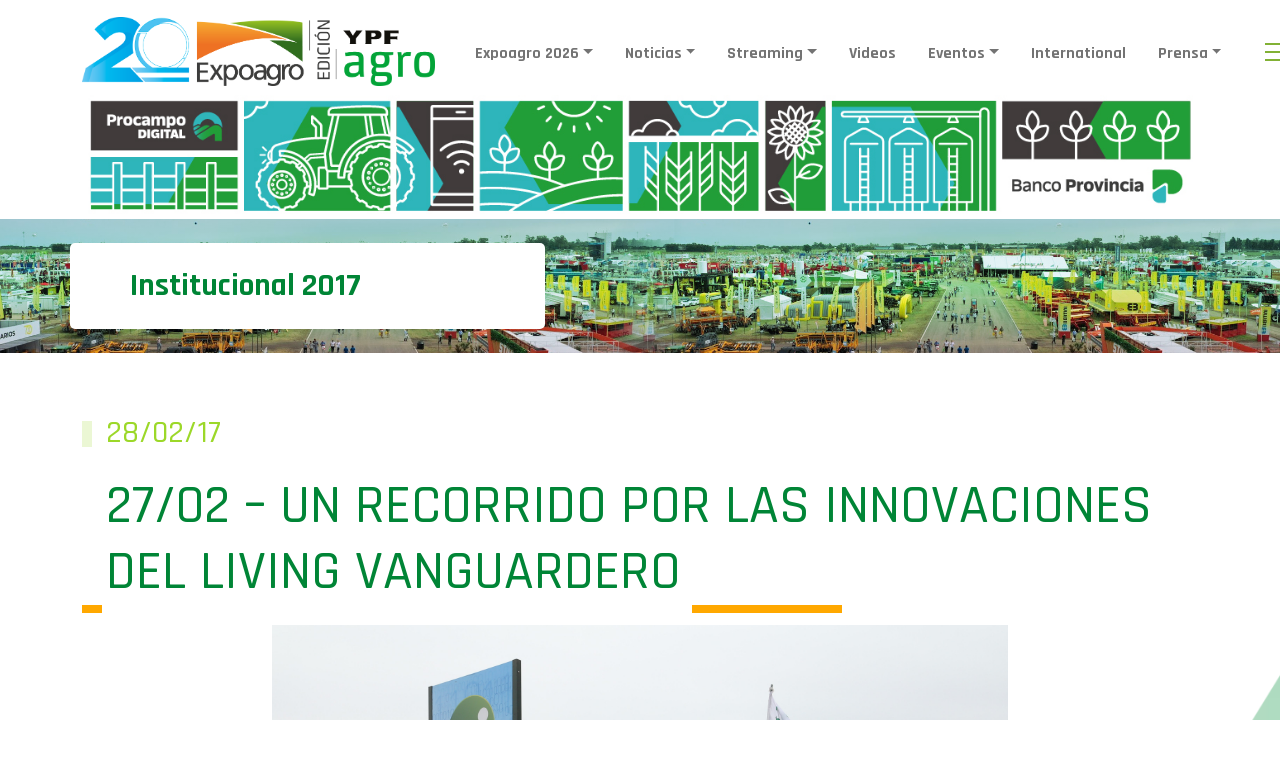

--- FILE ---
content_type: text/html; charset=UTF-8
request_url: https://www.expoagro.com.ar/2702-un-recorrido-por-las-innovaciones-del-living-vanguardero/
body_size: 89096
content:


<!doctype html>
<html lang="es">

<head>
    <meta charset="utf-8">
    <meta name="viewport" content="width=device-width, initial-scale=1, shrink-to-fit=no">
    <meta name="facebook-domain-verification" content="tj0uzq7erdmw57kjak89mjsco415t7" />
    
	<!-- Bootstrap core CSS -->
    <link href="https://cdn.jsdelivr.net/npm/bootstrap@5.0.0-beta1/dist/css/bootstrap.min.css" rel="stylesheet" integrity="sha384-giJF6kkoqNQ00vy+HMDP7azOuL0xtbfIcaT9wjKHr8RbDVddVHyTfAAsrekwKmP1" crossorigin="anonymous">


    <link href="https://www.expoagro.com.ar/wp-content/themes/expoagro-2022/assets/css/estilos.css" rel="stylesheet">
    <link rel="preconnect" href="https://fonts.gstatic.com">
    <link href="https://fonts.googleapis.com/css2?family=Lato:wght@300;400;700;900&display=swap" rel="stylesheet">
    <link href="https://maxcdn.bootstrapcdn.com/font-awesome/4.7.0/css/font-awesome.min.css" rel="stylesheet">
    <link rel="stylesheet" href="https://unpkg.com/flickity@2/dist/flickity.min.css">
    <link href="https://www.expoagro.com.ar/wp-content/themes/expoagro-2022/assets/css/custom.css?ver=1.0.85" rel="stylesheet">

    <link rel="icon" type="image/png" href="https://www.expoagro.com.ar/wp-content/themes/expoagro-2022/assets/img/favicon.png">

    <script src="https://www.expoagro.com.ar/wp-content/themes/expoagro-2022/assets/js/jquery.js"></script>
    
    <meta name='robots' content='index, follow, max-image-preview:large, max-snippet:-1, max-video-preview:-1' />
	<style>img:is([sizes="auto" i], [sizes^="auto," i]) { contain-intrinsic-size: 3000px 1500px }</style>
	
	<!-- This site is optimized with the Yoast SEO plugin v25.9 - https://yoast.com/wordpress/plugins/seo/ -->
	<title>27/02 - UN RECORRIDO POR LAS INNOVACIONES DEL LIVING VANGUARDERO - Expoagro - Edición YPF Agro</title>
	<link rel="canonical" href="https://www.expoagro.com.ar/2702-un-recorrido-por-las-innovaciones-del-living-vanguardero/" />
	<meta property="og:locale" content="es_ES" />
	<meta property="og:type" content="article" />
	<meta property="og:title" content="27/02 - UN RECORRIDO POR LAS INNOVACIONES DEL LIVING VANGUARDERO - Expoagro - Edición YPF Agro" />
	<meta property="og:description" content="El Living Vanguardero, ubicado en la Zona Joven de Expoagro, reunirá a empresas e instituciones que exhibirán desarrollos digitales. En la próxima edición de Expoagro, los desarrolladores digitales tendrán un espacio exclusivo para mostrar sus propuestas tecnológicas destinadas a la agroindustria. Se trata del “Living Vanguardero”, que se ubicará en la Zona Joven. SEPA móvil [&hellip;]" />
	<meta property="og:url" content="https://www.expoagro.com.ar/2702-un-recorrido-por-las-innovaciones-del-living-vanguardero/" />
	<meta property="og:site_name" content="Expoagro - Edición YPF Agro" />
	<meta property="article:published_time" content="2017-02-28T18:18:16+00:00" />
	<meta property="article:modified_time" content="2017-03-06T16:07:12+00:00" />
	<meta property="og:image" content="https://www.expoagro.com.ar/wp-content/uploads/Vanguarderos-web.jpg" />
	<meta property="og:image:width" content="4212" />
	<meta property="og:image:height" content="2978" />
	<meta property="og:image:type" content="image/jpeg" />
	<meta name="author" content="meji" />
	<meta name="twitter:card" content="summary_large_image" />
	<meta name="twitter:label1" content="Escrito por" />
	<meta name="twitter:data1" content="meji" />
	<meta name="twitter:label2" content="Tiempo de lectura" />
	<meta name="twitter:data2" content="6 minutos" />
	<script type="application/ld+json" class="yoast-schema-graph">{"@context":"https://schema.org","@graph":[{"@type":"WebPage","@id":"https://www.expoagro.com.ar/2702-un-recorrido-por-las-innovaciones-del-living-vanguardero/","url":"https://www.expoagro.com.ar/2702-un-recorrido-por-las-innovaciones-del-living-vanguardero/","name":"27/02 - UN RECORRIDO POR LAS INNOVACIONES DEL LIVING VANGUARDERO - Expoagro - Edición YPF Agro","isPartOf":{"@id":"https://www.expoagro.com.ar/#website"},"primaryImageOfPage":{"@id":"https://www.expoagro.com.ar/2702-un-recorrido-por-las-innovaciones-del-living-vanguardero/#primaryimage"},"image":{"@id":"https://www.expoagro.com.ar/2702-un-recorrido-por-las-innovaciones-del-living-vanguardero/#primaryimage"},"thumbnailUrl":"https://www.expoagro.com.ar/wp-content/uploads/Vanguarderos-web.jpg","datePublished":"2017-02-28T18:18:16+00:00","dateModified":"2017-03-06T16:07:12+00:00","author":{"@id":"https://www.expoagro.com.ar/#/schema/person/3a146f306738e258e9dccb69d596e57d"},"breadcrumb":{"@id":"https://www.expoagro.com.ar/2702-un-recorrido-por-las-innovaciones-del-living-vanguardero/#breadcrumb"},"inLanguage":"es","potentialAction":[{"@type":"ReadAction","target":["https://www.expoagro.com.ar/2702-un-recorrido-por-las-innovaciones-del-living-vanguardero/"]}]},{"@type":"ImageObject","inLanguage":"es","@id":"https://www.expoagro.com.ar/2702-un-recorrido-por-las-innovaciones-del-living-vanguardero/#primaryimage","url":"https://www.expoagro.com.ar/wp-content/uploads/Vanguarderos-web.jpg","contentUrl":"https://www.expoagro.com.ar/wp-content/uploads/Vanguarderos-web.jpg","width":4212,"height":2978},{"@type":"BreadcrumbList","@id":"https://www.expoagro.com.ar/2702-un-recorrido-por-las-innovaciones-del-living-vanguardero/#breadcrumb","itemListElement":[{"@type":"ListItem","position":1,"name":"Portada","item":"https://www.expoagro.com.ar/"},{"@type":"ListItem","position":2,"name":"27/02 &#8211; UN RECORRIDO POR LAS INNOVACIONES DEL LIVING VANGUARDERO"}]},{"@type":"WebSite","@id":"https://www.expoagro.com.ar/#website","url":"https://www.expoagro.com.ar/","name":"Expoagro - Edición YPF Agro","description":"La exposición agroindustrial a campo abierto más importante de la región","potentialAction":[{"@type":"SearchAction","target":{"@type":"EntryPoint","urlTemplate":"https://www.expoagro.com.ar/?s={search_term_string}"},"query-input":{"@type":"PropertyValueSpecification","valueRequired":true,"valueName":"search_term_string"}}],"inLanguage":"es"},{"@type":"Person","@id":"https://www.expoagro.com.ar/#/schema/person/3a146f306738e258e9dccb69d596e57d","name":"meji","image":{"@type":"ImageObject","inLanguage":"es","@id":"https://www.expoagro.com.ar/#/schema/person/image/","url":"https://secure.gravatar.com/avatar/c1b4bd19f81efd595cb1a1537f85cfa4?s=96&d=mm&r=g","contentUrl":"https://secure.gravatar.com/avatar/c1b4bd19f81efd595cb1a1537f85cfa4?s=96&d=mm&r=g","caption":"meji"},"sameAs":["http://www.p3design.com"]}]}</script>
	<!-- / Yoast SEO plugin. -->


<link rel='dns-prefetch' href='//www.googletagmanager.com' />
<link rel='dns-prefetch' href='//pagead2.googlesyndication.com' />
<script type="text/javascript">
/* <![CDATA[ */
window._wpemojiSettings = {"baseUrl":"https:\/\/s.w.org\/images\/core\/emoji\/15.0.3\/72x72\/","ext":".png","svgUrl":"https:\/\/s.w.org\/images\/core\/emoji\/15.0.3\/svg\/","svgExt":".svg","source":{"concatemoji":"https:\/\/www.expoagro.com.ar\/wp-includes\/js\/wp-emoji-release.min.js?ver=6.7.4"}};
/*! This file is auto-generated */
!function(i,n){var o,s,e;function c(e){try{var t={supportTests:e,timestamp:(new Date).valueOf()};sessionStorage.setItem(o,JSON.stringify(t))}catch(e){}}function p(e,t,n){e.clearRect(0,0,e.canvas.width,e.canvas.height),e.fillText(t,0,0);var t=new Uint32Array(e.getImageData(0,0,e.canvas.width,e.canvas.height).data),r=(e.clearRect(0,0,e.canvas.width,e.canvas.height),e.fillText(n,0,0),new Uint32Array(e.getImageData(0,0,e.canvas.width,e.canvas.height).data));return t.every(function(e,t){return e===r[t]})}function u(e,t,n){switch(t){case"flag":return n(e,"\ud83c\udff3\ufe0f\u200d\u26a7\ufe0f","\ud83c\udff3\ufe0f\u200b\u26a7\ufe0f")?!1:!n(e,"\ud83c\uddfa\ud83c\uddf3","\ud83c\uddfa\u200b\ud83c\uddf3")&&!n(e,"\ud83c\udff4\udb40\udc67\udb40\udc62\udb40\udc65\udb40\udc6e\udb40\udc67\udb40\udc7f","\ud83c\udff4\u200b\udb40\udc67\u200b\udb40\udc62\u200b\udb40\udc65\u200b\udb40\udc6e\u200b\udb40\udc67\u200b\udb40\udc7f");case"emoji":return!n(e,"\ud83d\udc26\u200d\u2b1b","\ud83d\udc26\u200b\u2b1b")}return!1}function f(e,t,n){var r="undefined"!=typeof WorkerGlobalScope&&self instanceof WorkerGlobalScope?new OffscreenCanvas(300,150):i.createElement("canvas"),a=r.getContext("2d",{willReadFrequently:!0}),o=(a.textBaseline="top",a.font="600 32px Arial",{});return e.forEach(function(e){o[e]=t(a,e,n)}),o}function t(e){var t=i.createElement("script");t.src=e,t.defer=!0,i.head.appendChild(t)}"undefined"!=typeof Promise&&(o="wpEmojiSettingsSupports",s=["flag","emoji"],n.supports={everything:!0,everythingExceptFlag:!0},e=new Promise(function(e){i.addEventListener("DOMContentLoaded",e,{once:!0})}),new Promise(function(t){var n=function(){try{var e=JSON.parse(sessionStorage.getItem(o));if("object"==typeof e&&"number"==typeof e.timestamp&&(new Date).valueOf()<e.timestamp+604800&&"object"==typeof e.supportTests)return e.supportTests}catch(e){}return null}();if(!n){if("undefined"!=typeof Worker&&"undefined"!=typeof OffscreenCanvas&&"undefined"!=typeof URL&&URL.createObjectURL&&"undefined"!=typeof Blob)try{var e="postMessage("+f.toString()+"("+[JSON.stringify(s),u.toString(),p.toString()].join(",")+"));",r=new Blob([e],{type:"text/javascript"}),a=new Worker(URL.createObjectURL(r),{name:"wpTestEmojiSupports"});return void(a.onmessage=function(e){c(n=e.data),a.terminate(),t(n)})}catch(e){}c(n=f(s,u,p))}t(n)}).then(function(e){for(var t in e)n.supports[t]=e[t],n.supports.everything=n.supports.everything&&n.supports[t],"flag"!==t&&(n.supports.everythingExceptFlag=n.supports.everythingExceptFlag&&n.supports[t]);n.supports.everythingExceptFlag=n.supports.everythingExceptFlag&&!n.supports.flag,n.DOMReady=!1,n.readyCallback=function(){n.DOMReady=!0}}).then(function(){return e}).then(function(){var e;n.supports.everything||(n.readyCallback(),(e=n.source||{}).concatemoji?t(e.concatemoji):e.wpemoji&&e.twemoji&&(t(e.twemoji),t(e.wpemoji)))}))}((window,document),window._wpemojiSettings);
/* ]]> */
</script>
<style id='wp-emoji-styles-inline-css' type='text/css'>

	img.wp-smiley, img.emoji {
		display: inline !important;
		border: none !important;
		box-shadow: none !important;
		height: 1em !important;
		width: 1em !important;
		margin: 0 0.07em !important;
		vertical-align: -0.1em !important;
		background: none !important;
		padding: 0 !important;
	}
</style>
<link rel='stylesheet' id='wp-block-library-css' href='https://www.expoagro.com.ar/wp-includes/css/dist/block-library/style.min.css?ver=6.7.4' type='text/css' media='all' />
<style id='classic-theme-styles-inline-css' type='text/css'>
/*! This file is auto-generated */
.wp-block-button__link{color:#fff;background-color:#32373c;border-radius:9999px;box-shadow:none;text-decoration:none;padding:calc(.667em + 2px) calc(1.333em + 2px);font-size:1.125em}.wp-block-file__button{background:#32373c;color:#fff;text-decoration:none}
</style>
<style id='global-styles-inline-css' type='text/css'>
:root{--wp--preset--aspect-ratio--square: 1;--wp--preset--aspect-ratio--4-3: 4/3;--wp--preset--aspect-ratio--3-4: 3/4;--wp--preset--aspect-ratio--3-2: 3/2;--wp--preset--aspect-ratio--2-3: 2/3;--wp--preset--aspect-ratio--16-9: 16/9;--wp--preset--aspect-ratio--9-16: 9/16;--wp--preset--color--black: #000000;--wp--preset--color--cyan-bluish-gray: #abb8c3;--wp--preset--color--white: #ffffff;--wp--preset--color--pale-pink: #f78da7;--wp--preset--color--vivid-red: #cf2e2e;--wp--preset--color--luminous-vivid-orange: #ff6900;--wp--preset--color--luminous-vivid-amber: #fcb900;--wp--preset--color--light-green-cyan: #7bdcb5;--wp--preset--color--vivid-green-cyan: #00d084;--wp--preset--color--pale-cyan-blue: #8ed1fc;--wp--preset--color--vivid-cyan-blue: #0693e3;--wp--preset--color--vivid-purple: #9b51e0;--wp--preset--gradient--vivid-cyan-blue-to-vivid-purple: linear-gradient(135deg,rgba(6,147,227,1) 0%,rgb(155,81,224) 100%);--wp--preset--gradient--light-green-cyan-to-vivid-green-cyan: linear-gradient(135deg,rgb(122,220,180) 0%,rgb(0,208,130) 100%);--wp--preset--gradient--luminous-vivid-amber-to-luminous-vivid-orange: linear-gradient(135deg,rgba(252,185,0,1) 0%,rgba(255,105,0,1) 100%);--wp--preset--gradient--luminous-vivid-orange-to-vivid-red: linear-gradient(135deg,rgba(255,105,0,1) 0%,rgb(207,46,46) 100%);--wp--preset--gradient--very-light-gray-to-cyan-bluish-gray: linear-gradient(135deg,rgb(238,238,238) 0%,rgb(169,184,195) 100%);--wp--preset--gradient--cool-to-warm-spectrum: linear-gradient(135deg,rgb(74,234,220) 0%,rgb(151,120,209) 20%,rgb(207,42,186) 40%,rgb(238,44,130) 60%,rgb(251,105,98) 80%,rgb(254,248,76) 100%);--wp--preset--gradient--blush-light-purple: linear-gradient(135deg,rgb(255,206,236) 0%,rgb(152,150,240) 100%);--wp--preset--gradient--blush-bordeaux: linear-gradient(135deg,rgb(254,205,165) 0%,rgb(254,45,45) 50%,rgb(107,0,62) 100%);--wp--preset--gradient--luminous-dusk: linear-gradient(135deg,rgb(255,203,112) 0%,rgb(199,81,192) 50%,rgb(65,88,208) 100%);--wp--preset--gradient--pale-ocean: linear-gradient(135deg,rgb(255,245,203) 0%,rgb(182,227,212) 50%,rgb(51,167,181) 100%);--wp--preset--gradient--electric-grass: linear-gradient(135deg,rgb(202,248,128) 0%,rgb(113,206,126) 100%);--wp--preset--gradient--midnight: linear-gradient(135deg,rgb(2,3,129) 0%,rgb(40,116,252) 100%);--wp--preset--font-size--small: 13px;--wp--preset--font-size--medium: 20px;--wp--preset--font-size--large: 36px;--wp--preset--font-size--x-large: 42px;--wp--preset--spacing--20: 0.44rem;--wp--preset--spacing--30: 0.67rem;--wp--preset--spacing--40: 1rem;--wp--preset--spacing--50: 1.5rem;--wp--preset--spacing--60: 2.25rem;--wp--preset--spacing--70: 3.38rem;--wp--preset--spacing--80: 5.06rem;--wp--preset--shadow--natural: 6px 6px 9px rgba(0, 0, 0, 0.2);--wp--preset--shadow--deep: 12px 12px 50px rgba(0, 0, 0, 0.4);--wp--preset--shadow--sharp: 6px 6px 0px rgba(0, 0, 0, 0.2);--wp--preset--shadow--outlined: 6px 6px 0px -3px rgba(255, 255, 255, 1), 6px 6px rgba(0, 0, 0, 1);--wp--preset--shadow--crisp: 6px 6px 0px rgba(0, 0, 0, 1);}:where(.is-layout-flex){gap: 0.5em;}:where(.is-layout-grid){gap: 0.5em;}body .is-layout-flex{display: flex;}.is-layout-flex{flex-wrap: wrap;align-items: center;}.is-layout-flex > :is(*, div){margin: 0;}body .is-layout-grid{display: grid;}.is-layout-grid > :is(*, div){margin: 0;}:where(.wp-block-columns.is-layout-flex){gap: 2em;}:where(.wp-block-columns.is-layout-grid){gap: 2em;}:where(.wp-block-post-template.is-layout-flex){gap: 1.25em;}:where(.wp-block-post-template.is-layout-grid){gap: 1.25em;}.has-black-color{color: var(--wp--preset--color--black) !important;}.has-cyan-bluish-gray-color{color: var(--wp--preset--color--cyan-bluish-gray) !important;}.has-white-color{color: var(--wp--preset--color--white) !important;}.has-pale-pink-color{color: var(--wp--preset--color--pale-pink) !important;}.has-vivid-red-color{color: var(--wp--preset--color--vivid-red) !important;}.has-luminous-vivid-orange-color{color: var(--wp--preset--color--luminous-vivid-orange) !important;}.has-luminous-vivid-amber-color{color: var(--wp--preset--color--luminous-vivid-amber) !important;}.has-light-green-cyan-color{color: var(--wp--preset--color--light-green-cyan) !important;}.has-vivid-green-cyan-color{color: var(--wp--preset--color--vivid-green-cyan) !important;}.has-pale-cyan-blue-color{color: var(--wp--preset--color--pale-cyan-blue) !important;}.has-vivid-cyan-blue-color{color: var(--wp--preset--color--vivid-cyan-blue) !important;}.has-vivid-purple-color{color: var(--wp--preset--color--vivid-purple) !important;}.has-black-background-color{background-color: var(--wp--preset--color--black) !important;}.has-cyan-bluish-gray-background-color{background-color: var(--wp--preset--color--cyan-bluish-gray) !important;}.has-white-background-color{background-color: var(--wp--preset--color--white) !important;}.has-pale-pink-background-color{background-color: var(--wp--preset--color--pale-pink) !important;}.has-vivid-red-background-color{background-color: var(--wp--preset--color--vivid-red) !important;}.has-luminous-vivid-orange-background-color{background-color: var(--wp--preset--color--luminous-vivid-orange) !important;}.has-luminous-vivid-amber-background-color{background-color: var(--wp--preset--color--luminous-vivid-amber) !important;}.has-light-green-cyan-background-color{background-color: var(--wp--preset--color--light-green-cyan) !important;}.has-vivid-green-cyan-background-color{background-color: var(--wp--preset--color--vivid-green-cyan) !important;}.has-pale-cyan-blue-background-color{background-color: var(--wp--preset--color--pale-cyan-blue) !important;}.has-vivid-cyan-blue-background-color{background-color: var(--wp--preset--color--vivid-cyan-blue) !important;}.has-vivid-purple-background-color{background-color: var(--wp--preset--color--vivid-purple) !important;}.has-black-border-color{border-color: var(--wp--preset--color--black) !important;}.has-cyan-bluish-gray-border-color{border-color: var(--wp--preset--color--cyan-bluish-gray) !important;}.has-white-border-color{border-color: var(--wp--preset--color--white) !important;}.has-pale-pink-border-color{border-color: var(--wp--preset--color--pale-pink) !important;}.has-vivid-red-border-color{border-color: var(--wp--preset--color--vivid-red) !important;}.has-luminous-vivid-orange-border-color{border-color: var(--wp--preset--color--luminous-vivid-orange) !important;}.has-luminous-vivid-amber-border-color{border-color: var(--wp--preset--color--luminous-vivid-amber) !important;}.has-light-green-cyan-border-color{border-color: var(--wp--preset--color--light-green-cyan) !important;}.has-vivid-green-cyan-border-color{border-color: var(--wp--preset--color--vivid-green-cyan) !important;}.has-pale-cyan-blue-border-color{border-color: var(--wp--preset--color--pale-cyan-blue) !important;}.has-vivid-cyan-blue-border-color{border-color: var(--wp--preset--color--vivid-cyan-blue) !important;}.has-vivid-purple-border-color{border-color: var(--wp--preset--color--vivid-purple) !important;}.has-vivid-cyan-blue-to-vivid-purple-gradient-background{background: var(--wp--preset--gradient--vivid-cyan-blue-to-vivid-purple) !important;}.has-light-green-cyan-to-vivid-green-cyan-gradient-background{background: var(--wp--preset--gradient--light-green-cyan-to-vivid-green-cyan) !important;}.has-luminous-vivid-amber-to-luminous-vivid-orange-gradient-background{background: var(--wp--preset--gradient--luminous-vivid-amber-to-luminous-vivid-orange) !important;}.has-luminous-vivid-orange-to-vivid-red-gradient-background{background: var(--wp--preset--gradient--luminous-vivid-orange-to-vivid-red) !important;}.has-very-light-gray-to-cyan-bluish-gray-gradient-background{background: var(--wp--preset--gradient--very-light-gray-to-cyan-bluish-gray) !important;}.has-cool-to-warm-spectrum-gradient-background{background: var(--wp--preset--gradient--cool-to-warm-spectrum) !important;}.has-blush-light-purple-gradient-background{background: var(--wp--preset--gradient--blush-light-purple) !important;}.has-blush-bordeaux-gradient-background{background: var(--wp--preset--gradient--blush-bordeaux) !important;}.has-luminous-dusk-gradient-background{background: var(--wp--preset--gradient--luminous-dusk) !important;}.has-pale-ocean-gradient-background{background: var(--wp--preset--gradient--pale-ocean) !important;}.has-electric-grass-gradient-background{background: var(--wp--preset--gradient--electric-grass) !important;}.has-midnight-gradient-background{background: var(--wp--preset--gradient--midnight) !important;}.has-small-font-size{font-size: var(--wp--preset--font-size--small) !important;}.has-medium-font-size{font-size: var(--wp--preset--font-size--medium) !important;}.has-large-font-size{font-size: var(--wp--preset--font-size--large) !important;}.has-x-large-font-size{font-size: var(--wp--preset--font-size--x-large) !important;}
:where(.wp-block-post-template.is-layout-flex){gap: 1.25em;}:where(.wp-block-post-template.is-layout-grid){gap: 1.25em;}
:where(.wp-block-columns.is-layout-flex){gap: 2em;}:where(.wp-block-columns.is-layout-grid){gap: 2em;}
:root :where(.wp-block-pullquote){font-size: 1.5em;line-height: 1.6;}
</style>
<link rel='stylesheet' id='contact-form-7-css' href='https://www.expoagro.com.ar/wp-content/plugins/contact-form-7/includes/css/styles.css?ver=6.1.1' type='text/css' media='all' />
<script type="text/javascript" src="https://www.expoagro.com.ar/wp-includes/js/jquery/jquery.min.js?ver=3.7.1" id="jquery-core-js"></script>
<script type="text/javascript" src="https://www.expoagro.com.ar/wp-includes/js/jquery/jquery-migrate.min.js?ver=3.4.1" id="jquery-migrate-js"></script>

<!-- Fragmento de código de la etiqueta de Google (gtag.js) añadida por Site Kit -->
<!-- Fragmento de código de Google Analytics añadido por Site Kit -->
<script type="text/javascript" src="https://www.googletagmanager.com/gtag/js?id=G-38WX51T875" id="google_gtagjs-js" async></script>
<script type="text/javascript" id="google_gtagjs-js-after">
/* <![CDATA[ */
window.dataLayer = window.dataLayer || [];function gtag(){dataLayer.push(arguments);}
gtag("set","linker",{"domains":["www.expoagro.com.ar"]});
gtag("js", new Date());
gtag("set", "developer_id.dZTNiMT", true);
gtag("config", "G-38WX51T875");
/* ]]> */
</script>
<link rel="https://api.w.org/" href="https://www.expoagro.com.ar/wp-json/" /><link rel="alternate" title="JSON" type="application/json" href="https://www.expoagro.com.ar/wp-json/wp/v2/posts/8044" /><link rel="EditURI" type="application/rsd+xml" title="RSD" href="https://www.expoagro.com.ar/xmlrpc.php?rsd" />
<meta name="generator" content="WordPress 6.7.4" />
<link rel='shortlink' href='https://www.expoagro.com.ar/?p=8044' />
<link rel="alternate" title="oEmbed (JSON)" type="application/json+oembed" href="https://www.expoagro.com.ar/wp-json/oembed/1.0/embed?url=https%3A%2F%2Fwww.expoagro.com.ar%2F2702-un-recorrido-por-las-innovaciones-del-living-vanguardero%2F" />
<link rel="alternate" title="oEmbed (XML)" type="text/xml+oembed" href="https://www.expoagro.com.ar/wp-json/oembed/1.0/embed?url=https%3A%2F%2Fwww.expoagro.com.ar%2F2702-un-recorrido-por-las-innovaciones-del-living-vanguardero%2F&#038;format=xml" />
<meta name="generator" content="Site Kit by Google 1.161.0" />
<!-- Metaetiquetas de Google AdSense añadidas por Site Kit -->
<meta name="google-adsense-platform-account" content="ca-host-pub-2644536267352236">
<meta name="google-adsense-platform-domain" content="sitekit.withgoogle.com">
<!-- Acabar con las metaetiquetas de Google AdSense añadidas por Site Kit -->
<meta name="generator" content="Powered by Visual Composer - drag and drop page builder for WordPress."/>

<!-- Fragmento de código de Google Adsense añadido por Site Kit -->
<script type="text/javascript" async="async" src="https://pagead2.googlesyndication.com/pagead/js/adsbygoogle.js?client=ca-pub-5088009304458675&amp;host=ca-host-pub-2644536267352236" crossorigin="anonymous"></script>

<!-- Final del fragmento de código de Google Adsense añadido por Site Kit -->
		<style type="text/css" id="wp-custom-css">
			.back-spon {
    background: #fff;
}

.page-id-11121541 .wpb_text_column.wpb_content_element, .imacent .wpb_wrapper {
    text-align: center;
}		</style>
		
    <link rel="preconnect" href="https://fonts.googleapis.com">
    <link rel="preconnect" href="https://fonts.gstatic.com" crossorigin>
    <link href="https://fonts.googleapis.com/css2?family=Rajdhani:wght@500;600;700&display=swap" rel="stylesheet">

    <!-- Google Tag Manager -->
    <!--script>(function(w,d,s,l,i){w[l]=w[l]||[];w[l].push({'gtm.start':new Date().getTime(),event:'gtm.js'});var f=d.getElementsByTagName(s)[0],j=d.createElement(s),dl=l!='dataLayer'?'&l='+l:'';j.async=true;j.src='https://www.googletagmanager.com/gtm.js?id='+i+dl;f.parentNode.insertBefore(j,f);})(window,document,'script','dataLayer','GTM-MM8VPP7');</script-->
    <!-- End Google Tag Manager -->

	<!-- Google Tag Manager -->
<script>(function(w,d,s,l,i){w[l]=w[l]||[];w[l].push({'gtm.start':
new Date().getTime(),event:'gtm.js'});var f=d.getElementsByTagName(s)[0],
j=d.createElement(s),dl=l!='dataLayer'?'&l='+l:'';j.async=true;j.src=
'https://www.googletagmanager.com/gtm.js?id='+i+dl;f.parentNode.insertBefore(j,f);
})(window,document,'script','dataLayer','GTM-NNGGQLT2');</script>
<!-- End Google Tag Manager -->
	
</head>

<body class="post-template-default single single-post postid-8044 single-format-standard wpb-js-composer js-comp-ver-4.0.5 vc_responsive">	
	<!-- Google Tag Manager (noscript) -->
<noscript><iframe src="https://www.googletagmanager.com/ns.html?id=GTM-NNGGQLT2"
height="0" width="0" style="display:none;visibility:hidden"></iframe></noscript>
<!-- End Google Tag Manager (noscript) -->

    <header class="mb-auto header-fixed">
        <div class="top-bar">
            <div class="row dist-tb">
                            </div>
        </div>
        <div class="container p-0 mx-auto">
            <nav class="navbar navbar-expand-lg navbar-light bg-white pb-0 d-none d-lg-block">
                <div class="container-fluid d-flex align-items-center">
                    <div class="bbh">
                        <h1 class="mb-0">
                            <a class="navbar-brand d-none d-lg-block" href="https://www.expoagro.com.ar">
                                <!-- img src="https://www.expoagro.com.ar/wp-content/themes/expoagro-2022/assets/img/expoagro_logo.png" alt="expoagro_logo" height="69" -->

                                <img src="https://www.expoagro.com.ar/wp-content/themes/expoagro-2022/assets/img/EA-20-logo.png" alt="expoagro_logo" height="69">
                            </a>
                        </h1>
                    </div>
                    <div class="collapse navbar-collapse pt-0" id="navbarNavDropdown">
                    	<ul class="navbar-nav px-2">
<li class="nav-item drop px-2">
<a class="nav-link text-decoration-none dropdown-toggle" href="#" id="navbarDropdown" role="button" data-bs-toggle="dropdown" aria-expanded="false">Expoagro 2026</a>
<div class="dropdown-area  p-5"><div class="row">
<div class="col-md-3"><ul class="dropdown-options" aria-labelledby="navbarDropdown">
<li><a href="https://www.expoagro.com.ar/como-exponer/" >Cómo Exponer</a></li>
<li><a href="https://www.expoagro.com.ar/tarifas-opcionales-2026/" >Tarifas Opcionales 2026</a></li>
<li><a href="https://www.expoagro.com.ar/reglamentos/" >Reglamentos</a></li>
<li><a href="https://www.expoagro.com.ar/proveedores-sugeridos/" >Proveedores Sugeridos</a></li>
<li><a href="https://www.expoagro.com.ar/agroshock-ofertas-2026/" >#Agroshock de Ofertas 2026</a></li>
<li><a href="https://www.expoagro.com.ar/empresas-destacadas-2026/" >Empresas Destacadas</a></li>
<li><a href="https://www.expoagro.com.ar/evento/ypf-agro/" >YPF Agro</a></li>
<li><a href="https://www.expoagro.com.ar/evento/banco-provincia" >Banco Provincia</a></li>
</ul></div>
<div class="col-md-3"><ul class="dropdown-options" aria-labelledby="navbarDropdown">
<li><a href="https://www.expoagro.com.ar/informacion-general-para-visitantes/" >Información General para Visitantes</a></li>
<li><a href="https://www.expoagro.com.ar/sponsors/" >Nos Acompañan</a></li>
<li><a href="https://www.expoagro.com.ar/gacetillas-de-prensa/" >Gacetillas</a></li>
<li><a href="https://www.expoagro.com.ar/misiones-internacionales" >Misiones Internacionales</a></li>
</ul></div>
<div class="col-md-6"><!-- NO HAY WIDGET PARA MOSTRAR --><!-- NO HAY WIDGET PARA MOSTRAR --><!-- NO HAY WIDGET PARA MOSTRAR --><!-- NO HAY WIDGET PARA MOSTRAR --><!-- NO HAY WIDGET PARA MOSTRAR --></div></div></div>
</li>
</li>
</li>
</li>
</li>
</li>
</li>
</li>
</li>
</li>
</li>
</li>
</li>
<li class="nav-item drop px-2">
<a class="nav-link text-decoration-none dropdown-toggle" href="#" id="navbarDropdown" role="button" data-bs-toggle="dropdown" aria-expanded="false">Noticias</a>
<div class="dropdown-area  p-5"><div class="row">
<div class="col-md-3"><ul class="dropdown-options" aria-labelledby="navbarDropdown">
<li><a href="https://www.expoagro.com.ar/category/agricultura/" >Agricultura</a></li>
<li><a href="https://www.expoagro.com.ar/category/ganaderia/" >Ganadería</a></li>
<li><a href="https://www.expoagro.com.ar/category/novedades/" >Novedades</a></li>
<li><a href="https://www.expoagro.com.ar/las-voces-del-agro" >Las Voces del Agro</a></li>
<li><a href="https://www.expoagro.com.ar/category/tecnologia/" >Tecnología</a></li>
<li><a href="https://www.expoagro.com.ar/category/efemerides/" >Efemérides</a></li>
</ul></div>
<div class="col-md-3"><ul class="dropdown-options" aria-labelledby="navbarDropdown">
<li><a href="https://www.expoagro.com.ar/informes-exclusivos/" >Informes Exclusivos</a></li>
<li><a href="https://www.expoagro.com.ar/pizarras/" >Pizzarra de Granos</a></li>
<li><a href="https://www.expoagro.com.ar/mercado-de-canuelas/" >Pizzarra de Hacienda</a></li>
<li><a href="https://www.expoagro.com.ar/videos-2023/" >En Movimiento</a></li>
<li><a href="https://www.expoagro.com.ar/category/maquinaria/" >Maquinaria</a></li>
<li><a href="https://www.expoagro.com.ar/category/mercados/" >Mercados</a></li>
<li><a href="https://www.expoagro.com.ar/category/agenda/" >Agenda</a></li>
</ul></div>
<div class="col-md-6"><!-- NO HAY WIDGET PARA MOSTRAR --><!-- NO HAY WIDGET PARA MOSTRAR --><!-- NO HAY WIDGET PARA MOSTRAR --><aside id="expoagro_banner_menu_widget-6" class="widget  expoagro-banner-menu-widget"><h3 class="w-100 px-4 text-white">Destacados</h3><div class="d-flex image-dropdown-wrapper row"><div class="items-dropdown-image col-md-6 mb-4">
   <a href="https://www.expoagro.com.ar/clima-bsq/"><img src="https://www.expoagro.com.ar/wp-content/uploads/btn-clima.png" class="img-fluid"></a>
</div>
<div class="items-dropdown-image col-md-6 mb-4">
   <a href="https://www.expoagro.com.ar/category/agricultura/"><img src="https://www.expoagro.com.ar/wp-content/uploads/btn-agricultura.png" class="img-fluid"></a>
</div></div></aside><!-- NO HAY WIDGET PARA MOSTRAR --></div></div></div>
</li>
</li>
</li>
</li>
</li>
</li>
</li>
</li>
</li>
</li>
</li>
</li>
</li>
</li>
<li class="nav-item drop px-2">
<a class="nav-link text-decoration-none dropdown-toggle" href="#" id="navbarDropdown" role="button" data-bs-toggle="dropdown" aria-expanded="false">Streaming</a>
<div class="dropdown-area  p-5"><div class="row">
<div class="col-md-3"><ul class="dropdown-options" aria-labelledby="navbarDropdown">
<li><a href="https://www.expoagro.com.ar/remates-en-vivo/" >Remates en vivo</a></li>

<li><a href="https://www.expoagro.com.ar/streaming-expoagro-2025" >Expoagro</a></li>

<li><a href="https://www.expoagro.com.ar/las-nacionales-streaming/" >Las Nacionales</a></li>

<li><a href="https://www.caminosysabores.com.ar/"  target="_blank" >Caminos y Sabores</a></li>

<li><a href="https://www.expoagro.com.ar/streaming-congreso-aapresid/"  target="_blank" >Congreso Aapresid</a></li>

<li><a href="https://www.expoagro.com.ar/streaming-angus/" >Angus</a></li>

<li><a href="https://www.expoagro.com.ar/nacional-primavera-braford-2025/" >Nacional Primavera Braford</a></li>
</ul></div>
<div class="col-md-9"><!-- NO HAY WIDGET PARA MOSTRAR --><!-- NO HAY WIDGET PARA MOSTRAR --><!-- NO HAY WIDGET PARA MOSTRAR --><!-- NO HAY WIDGET PARA MOSTRAR --><aside id="expoagro_banner_menu_widget-8" class="widget  expoagro-banner-menu-widget"><h3 class="w-100 px-4 text-white">Seguí en VIVO todos nuestros eventos</h3><div class="d-flex image-dropdown-wrapper row"><!-- <div class="col-md-2"></div>
<div class="items-dropdown-image col-md-4 mb-4">
   <a href="https://www.youtube.com/watch?v=X7XMdTTDZBY&t=6497s" target="_blank/" target="_blank"><img src="https://www.expoagro.com.ar/wp-content/uploads/btn-martes7.png" class="img-fluid"></a>
</div>


<div class="items-dropdown-image col-md-4 mb-4">
   <a href="https://www.youtube.com/watch?v=j7y0_t3BuVo&t=22587s" target="_blank"><img src="https://www.expoagro.com.ar/wp-content/uploads/btn-m8.png" class="img-fluid"></a>
</div>
<div class="col-md-2"></div>
<div class="col-md-2"></div>
<div class="items-dropdown-image col-md-4 mb-4">
  <a href="https://www.youtube.com/watch?v=dcqVZIsCg6g&t=5s" target="_blank"><img src="https://www.expoagro.com.ar/wp-content/uploads/btn-j9.png" class="img-fluid"></a>
</div>

<div class="items-dropdown-image col-md-4 mb-4">
   <a href="https://www.youtube.com/watch?v=02RkvcJetZQ" target="_blank"><img src="https://www.expoagro.com.ar/wp-content/uploads/btn-v10.png" class="img-fluid"></a>
</div>
<div class="col-md-2"></div>--></div></aside></div></div></div>
</li>
</li>
</li>
</li>
</li>
</li>
</li>
</li>
<li class="nav-item px-2">
<a class="nav-link text-decoration-none"  href="https://www.expoagro.com.ar/videos-2023/" >Videos</a>
</li>
<li class="nav-item drop px-2">
<a class="nav-link text-decoration-none dropdown-toggle" href="#" id="navbarDropdown" role="button" data-bs-toggle="dropdown" aria-expanded="false">Eventos</a>
<div class="dropdown-area  p-5"><div class="row">
<div class="col-md-3"><ul class="dropdown-options" aria-labelledby="navbarDropdown">
<li><a href="https://www.expoagro.com.ar/premio/"  target="_blank" >Premio Ternium</a></li>

<li><a href="https://www.expoagro.com.ar/evento/expoagro-2026/" >Expoagro</a></li>

<li><a href="https://www.expoagro.com.ar/evento/las-nacionales/" >Las Nacionales</a></li>

<li><a href="https://www.caminosysabores.com.ar/"  target="_blank" >Caminos y Sabores</a></li>

<li><a href="https://congreso.aapresid.org.ar/"  target="_blank" >Congreso Aapresid</a></li>

<li><a href="https://www.expoagro.com.ar/evento/agrievolution/" >Agrievolution</a></li>

<li><a href="https://www.expoagro.com.ar/evento/angus/" >Angus</a></li>

<li><a href="https://www.expoagro.com.ar/evento/nacional-primavera-braford/" >Nacional Primavera Braford</a></li>
</ul></div>
<div class="col-md-9"><!-- NO HAY WIDGET PARA MOSTRAR --><!-- NO HAY WIDGET PARA MOSTRAR --><aside id="expoagro_banner_menu_widget-5" class="widget  expoagro-banner-menu-widget"><h3 class="w-100 px-4 text-white">Destacados</h3><div class="d-flex image-dropdown-wrapper row"><div class="items-dropdown-image col-md-1 mb-4"></div>
<div class="items-dropdown-image col-md-7 mb-4">
   <a href="https://www.expoagro.com.ar/evento/expoagro-2026/" target="_blank"><img src="https://www.expoagro.com.ar/wp-content/uploads/Banner-460x168-EA2026.jpg" class="img-fluid"></a>
</div> 
<!--
<div class="items-dropdown-image col-md-3 mb-4">

<a href="https://www.expoagro.com.ar/evento/expoagro-2026" target="_blank"><img src="https://www.expoagro.com.ar/wp-content/uploads/Banner-193x161-nuestros-eventos.jpg" class="img-fluid"></a> 

</div> 
<div class="items-dropdown-image col-md-1 mb-4"></div>
--></div></aside><!-- NO HAY WIDGET PARA MOSTRAR --><!-- NO HAY WIDGET PARA MOSTRAR --></div></div></div>
</li>
</li>
</li>
</li>
</li>
</li>
</li>
</li>
</li>
<li class="nav-item px-2">
<a class="nav-link text-decoration-none"  href="https://www.expoagro.com.ar/evento/international/" >International</a>
</li>
<li class="nav-item drop px-2">
<a class="nav-link text-decoration-none dropdown-toggle" href="#" id="navbarDropdown" role="button" data-bs-toggle="dropdown" aria-expanded="false">Prensa</a>
<div class="dropdown-area  p-5"><div class="row">
<div class="col-md-3"><ul class="dropdown-options" aria-labelledby="navbarDropdown">
<li><a href="https://www.expoagro.com.ar/contacto-de-prensa/" >Contacto de Prensa</a></li>
<li><a href="https://www.expoagro.com.ar/fotos-2025-en-alta-resolucion/" >Fotos en Alta Resolución</a></li>
<li><a href="https://www.expoagro.com.ar/gacetillas-de-prensa/" >Gacetillas</a></li>
<li><a href="https://www.expoagro.com.ar/logos-expoagro-en-alta/" >Logos</a></li>
</ul></div>
<div class="col-md-3"><ul class="dropdown-options" aria-labelledby="navbarDropdown">
<li><a href="https://www.expoagro.com.ar/suplementos-especiales-expoagro/" >Suplementos Especiales</a></li>
<li><a href="https://www.expoagro.com.ar/suscribirse/" >Suscribirse al Newsletter</a></li>
<li><a href="https://www.expoagro.com.ar/videos-2025-prensa/" >Videos para Prensa</a></li>
</ul></div>
<div class="col-md-6"><!-- NO HAY WIDGET PARA MOSTRAR --><aside id="expoagro_banner_menu_widget-9" class="widget  expoagro-banner-menu-widget"><h3 class="w-100 px-4 text-white">Destacados</h3><div class="d-flex image-dropdown-wrapper row"><!--
<div class="items-dropdown-image col-md-6 mb-4">
   <a href="https://www.expoagro.com.ar/agroshock-ofertas-2025/" target="_blank"><img src="https://www.expoagro.com.ar/wp-content/uploads/btn-agroshock.png" class="img-fluid"></a>
</div>

<div class="items-dropdown-image col-md-6 mb-4">
   <a href="https://soluciones.qreventos.com/expoagro_manual/login.asp" target="_blank"><img src="https://www.expoagro.com.ar/wp-content/uploads/btn-expositor.png" class="img-fluid"></a>
</div>

<div class="items-dropdown-image col-md-6 mb-4">
  <a href="https://www.expoagro.com.ar/proveedores-sugeridos/"><img src="https://www.expoagro.com.ar/wp-content/uploads/btn-proveedores.png" class="img-fluid"></a>
</div>

<div class="items-dropdown-image col-md-6 mb-4">
   <a href="https://www.expoagro.com.ar/gacetillas-de-prensa/"><img src="https://www.expoagro.com.ar/wp-content/uploads/btn-prensa.png" class="img-fluid"></a>
</div>
--></div></aside><!-- NO HAY WIDGET PARA MOSTRAR --><!-- NO HAY WIDGET PARA MOSTRAR --><!-- NO HAY WIDGET PARA MOSTRAR --></div></div></div>
</li>
</li>
</li>
</li>
</li>
</li>
</li>
</li>
</ul>
                    </div>
                    <div class="lupa" id="buscador">
                        <img src="https://www.expoagro.com.ar/wp-content/themes/expoagro-2022/assets/img/lupa.png" alt="buscar" class="img-fluid" width="29" height="29">
                    </div>
                    <div class="lupa hamburger-menu" id="menu-hamburguer" style="margin-left: 20px;">
                        <input id="menu__toggle" type="checkbox" />
                        <label class="menu__btn" for="menu__toggle">
                            <span></span>
                        </label>
                        <ul class="menu__box">
<li>
<a class="menu__item " href="https://www.expoagro.com.ar/" >Home</a>
</li>
<li>
<a class="menu__item " href="https://www.expoagro.com.ar/quienes-somos/" >Quiénes somos</a>
</li>
<li>
<a class="menu__item " href="https://www.expoagro.com.ar/sponsors/" >Nos acompañan</a>
</li>
<li>
<a class="menu__item " href="https://www.expoagro.com.ar/misiones-internacionales/" >Misiones internacionales</a>
</li>
<li>
<a class="menu__item " href="https://www.expoagro.com.ar/suscribirse/" >Suscribirse al News</a>
</li>
<li>
<a class="menu__item " href="https://www.expoagro.com.ar/contacto/" >Contacto</a>
</li>
<li>
                      <ul class="social-network2 social-circle menu__item">
                        <li><a href="https://www.instagram.com/expoagrocom/" target="_blank" class="icoInstagram" title="Facebook"><i class="fa fa-instagram"></i></a></li>
                        <li><a href="https://www.linkedin.com/company/3600445" target="_blank" class="icoLinkedin" title="Linkedin"><i class="fa fa-linkedin"></i></a></li>
                        <li><a href="https://www.facebook.com/ExpoagroArgentina/" target="_blank" class="icoFacebook" title="Facebook"><i class="fa fa-facebook"></i></a></li>
                        <li><a href="https://twitter.com/Expoagrocom" target="_blank" class="icoTwitter" title="Twitter">
                        <i class="fa fa-x">
                               <svg width="16" height="16" viewBox="0 0 1200 1227" fill="none" xmlns="http://www.w3.org/2000/svg"><path d="M714.163 519.284L1160.89 0H1055.03L667.137 450.887L357.328 0H0L468.492 681.821L0 1226.37H105.866L515.491 750.218L842.672 1226.37H1200L714.137 519.284H714.163ZM569.165 687.828L521.697 619.934L144.011 79.6944H306.615L611.412 515.685L658.88 583.579L1055.08 1150.3H892.476L569.165 687.854V687.828Z" fill="white"></path></svg>
                           </i>
                        </a></li>
                        <li><a href="https://www.youtube.com/channel/UCL7FxmRKzatPxn4YIYNuN6Q" target="_blank" class="icoYoutube" title="Linkedin"><i class="fa fa-youtube-square"></i></a></li>
                      </ul>
                    </li></ul>
                    </div>

                    <button class="navbar-toggler" type="button" data-bs-toggle="collapse" data-bs-target="#navbarNavDropdown" aria-controls="navbarNavDropdown" aria-expanded="false" aria-label="Toggle navigation">
                        <span class="navbar-toggler-icon"></span>
                    </button>
                </div>
            </nav>
        </div>

        <!---- Nav mobile ---->
        <nav class="navbar navbar-expand-lg navbar-light bg-white nav-mobile">
            <div class="container-fluid p-0 m-0">
                <h1 class="px-3"><a class="navbar-brand logo-mobile" href="https://www.expoagro.com.ar">
                        <!-- img src="https://www.expoagro.com.ar/wp-content/themes/expoagro-2022/assets/img/expoagro_logo.png" alt="expoagro_logo" width="150" height="51" -->

                        <img src="https://www.expoagro.com.ar/wp-content/themes/expoagro-2022/assets/img/EA-20-logo.png" alt="expoagro_logo" width="150" height="auto">
                    </a>
                </h1>
                <div class="lupa" id="buscador-mobile">
                    <img src="https://www.expoagro.com.ar/wp-content/themes/expoagro-2022/assets/img/lupa.png" alt="buscar" class="img-fluid ms-5" width="29" height="29">
                </div>
                <button class="navbar-toggler border-0 hamburger mx-3" id="burger" type="button" data-bs-toggle="collapse" data-bs-target="#navbarNavDropdown" aria-controls="navbarNavDropdown" aria-expanded="false" aria-label="Toggle navigation">
                    <span class="lineas-menu"></span>
                </button>
                <div class="collapse navbar-collapse" id="navbarNavDropdown">
                    <ul class="navbar-nav px-4 py-3 fs-5">
<li class="nav-item dropdown">
<a class="nav-link dropdown-toggle px-3" href="#" id="navbarDropdownMenuLink" role="button" data-bs-toggle="dropdown" aria-expanded="false">Expoagro 2026</a>
<ul class="dropdown-menu border-0 text-center p-0 m-0" aria-labelledby="navbarDropdownMenuLink">
<li><a href="https://www.expoagro.com.ar/como-exponer/" class="dropdown-item" >Cómo Exponer</a></li>

<li><a href="https://www.expoagro.com.ar/tarifas-opcionales-2026/" class="dropdown-item" >Tarifas Opcionales 2026</a></li>

<li><a href="https://www.expoagro.com.ar/reglamentos/" class="dropdown-item" >Reglamentos</a></li>

<li><a href="https://www.expoagro.com.ar/proveedores-sugeridos/" class="dropdown-item" >Proveedores Sugeridos</a></li>

<li><a href="https://www.expoagro.com.ar/agroshock-ofertas-2026/" class="dropdown-item" >#Agroshock de Ofertas 2026</a></li>

<li><a href="https://www.expoagro.com.ar/empresas-destacadas-2026/" class="dropdown-item" >Empresas Destacadas</a></li>

<li><a href="https://www.expoagro.com.ar/evento/ypf-agro/" class="dropdown-item" >YPF Agro</a></li>

<li><a href="https://www.expoagro.com.ar/evento/banco-provincia" class="dropdown-item" >Banco Provincia</a></li>

<li><a href="https://www.expoagro.com.ar/informacion-general-para-visitantes/" class="dropdown-item" >Información General para Visitantes</a></li>

<li><a href="https://www.expoagro.com.ar/sponsors/" class="dropdown-item" >Nos Acompañan</a></li>

<li><a href="https://www.expoagro.com.ar/gacetillas-de-prensa/" class="dropdown-item" >Gacetillas</a></li>

<li><a href="https://www.expoagro.com.ar/misiones-internacionales" class="dropdown-item" >Misiones Internacionales</a></li>
</ul>
</li>
</li>
</li>
</li>
</li>
</li>
</li>
</li>
</li>
</li>
</li>
</li>
</li>
<li class="nav-item dropdown">
<a class="nav-link dropdown-toggle px-3" href="#" id="navbarDropdownMenuLink" role="button" data-bs-toggle="dropdown" aria-expanded="false">Noticias</a>
<ul class="dropdown-menu border-0 text-center p-0 m-0" aria-labelledby="navbarDropdownMenuLink">
<li><a href="https://www.expoagro.com.ar/category/agricultura/" class="dropdown-item" >Agricultura</a></li>

<li><a href="https://www.expoagro.com.ar/category/ganaderia/" class="dropdown-item" >Ganadería</a></li>

<li><a href="https://www.expoagro.com.ar/category/novedades/" class="dropdown-item" >Novedades</a></li>

<li><a href="https://www.expoagro.com.ar/las-voces-del-agro" class="dropdown-item" >Las Voces del Agro</a></li>

<li><a href="https://www.expoagro.com.ar/category/tecnologia/" class="dropdown-item" >Tecnología</a></li>

<li><a href="https://www.expoagro.com.ar/category/efemerides/" class="dropdown-item" >Efemérides</a></li>

<li><a href="https://www.expoagro.com.ar/informes-exclusivos/" class="dropdown-item" >Informes Exclusivos</a></li>

<li><a href="https://www.expoagro.com.ar/pizarras/" class="dropdown-item" >Pizzarra de Granos</a></li>

<li><a href="https://www.expoagro.com.ar/mercado-de-canuelas/" class="dropdown-item" >Pizzarra de Hacienda</a></li>

<li><a href="https://www.expoagro.com.ar/videos-2023/" class="dropdown-item" >En Movimiento</a></li>

<li><a href="https://www.expoagro.com.ar/category/maquinaria/" class="dropdown-item" >Maquinaria</a></li>

<li><a href="https://www.expoagro.com.ar/category/mercados/" class="dropdown-item" >Mercados</a></li>

<li><a href="https://www.expoagro.com.ar/category/agenda/" class="dropdown-item" >Agenda</a></li>
</ul>
</li>
</li>
</li>
</li>
</li>
</li>
</li>
</li>
</li>
</li>
</li>
</li>
</li>
</li>
<li class="nav-item dropdown">
<a class="nav-link dropdown-toggle px-3" href="#" id="navbarDropdownMenuLink" role="button" data-bs-toggle="dropdown" aria-expanded="false">Streaming</a>
<ul class="dropdown-menu border-0 text-center p-0 m-0" aria-labelledby="navbarDropdownMenuLink">
<li><a href="https://www.expoagro.com.ar/remates-en-vivo/" class="dropdown-item" >Remates en vivo</a></li>

<li><a href="https://www.expoagro.com.ar/streaming-expoagro-2025" class="dropdown-item" >Expoagro</a></li>

<li><a href="https://www.expoagro.com.ar/las-nacionales-streaming/" class="dropdown-item" >Las Nacionales</a></li>

<li><a href="https://www.caminosysabores.com.ar/" class="dropdown-item"  target="_blank" >Caminos y Sabores</a></li>

<li><a href="https://www.expoagro.com.ar/streaming-congreso-aapresid/" class="dropdown-item"  target="_blank" >Congreso Aapresid</a></li>

<li><a href="https://www.expoagro.com.ar/streaming-angus/" class="dropdown-item" >Angus</a></li>

<li><a href="https://www.expoagro.com.ar/nacional-primavera-braford-2025/" class="dropdown-item" >Nacional Primavera Braford</a></li>
</ul>
</li>
</li>
</li>
</li>
</li>
</li>
</li>
</li>
<li class="nav-item ">
<a class="nav-link px-3" href="https://www.expoagro.com.ar/videos-2023/" >Videos</a>
</li>
<li class="nav-item dropdown">
<a class="nav-link dropdown-toggle px-3" href="#" id="navbarDropdownMenuLink" role="button" data-bs-toggle="dropdown" aria-expanded="false">Eventos</a>
<ul class="dropdown-menu border-0 text-center p-0 m-0" aria-labelledby="navbarDropdownMenuLink">
<li><a href="https://www.expoagro.com.ar/premio/" class="dropdown-item"  target="_blank" >Premio Ternium</a></li>

<li><a href="https://www.expoagro.com.ar/evento/expoagro-2026/" class="dropdown-item" >Expoagro</a></li>

<li><a href="https://www.expoagro.com.ar/evento/las-nacionales/" class="dropdown-item" >Las Nacionales</a></li>

<li><a href="https://www.caminosysabores.com.ar/" class="dropdown-item"  target="_blank" >Caminos y Sabores</a></li>

<li><a href="https://congreso.aapresid.org.ar/" class="dropdown-item"  target="_blank" >Congreso Aapresid</a></li>

<li><a href="https://www.expoagro.com.ar/evento/agrievolution/" class="dropdown-item" >Agrievolution</a></li>

<li><a href="https://www.expoagro.com.ar/evento/angus/" class="dropdown-item" >Angus</a></li>

<li><a href="https://www.expoagro.com.ar/evento/nacional-primavera-braford/" class="dropdown-item" >Nacional Primavera Braford</a></li>
</ul>
</li>
</li>
</li>
</li>
</li>
</li>
</li>
</li>
</li>
<li class="nav-item ">
<a class="nav-link px-3" href="https://www.expoagro.com.ar/evento/international/" >International</a>
</li>
<li class="nav-item dropdown">
<a class="nav-link dropdown-toggle px-3" href="#" id="navbarDropdownMenuLink" role="button" data-bs-toggle="dropdown" aria-expanded="false">Prensa</a>
<ul class="dropdown-menu border-0 text-center p-0 m-0" aria-labelledby="navbarDropdownMenuLink">
<li><a href="https://www.expoagro.com.ar/contacto-de-prensa/" class="dropdown-item" >Contacto de Prensa</a></li>

<li><a href="https://www.expoagro.com.ar/fotos-2025-en-alta-resolucion/" class="dropdown-item" >Fotos en Alta Resolución</a></li>

<li><a href="https://www.expoagro.com.ar/gacetillas-de-prensa/" class="dropdown-item" >Gacetillas</a></li>

<li><a href="https://www.expoagro.com.ar/logos-expoagro-en-alta/" class="dropdown-item" >Logos</a></li>

<li><a href="https://www.expoagro.com.ar/suplementos-especiales-expoagro/" class="dropdown-item" >Suplementos Especiales</a></li>

<li><a href="https://www.expoagro.com.ar/suscribirse/" class="dropdown-item" >Suscribirse al Newsletter</a></li>

<li><a href="https://www.expoagro.com.ar/videos-2025-prensa/" class="dropdown-item" >Videos para Prensa</a></li>
</ul>
</li>
</li>
</li>
</li>
</li>
</li>
</li>
</li>
<li class="nav-item no-mobile">
<a class="nav-link px-3" href="https://www.expoagro.com.ar/" >Home</a>
</li>
<li class="nav-item ">
<a class="nav-link px-3" href="https://www.expoagro.com.ar/quienes-somos/" >Quiénes somos</a>
</li>
<li class="nav-item ">
<a class="nav-link px-3" href="https://www.expoagro.com.ar/sponsors/" >Nos acompañan</a>
</li>
<li class="nav-item ">
<a class="nav-link px-3" href="https://www.expoagro.com.ar/misiones-internacionales/" >Misiones internacionales</a>
</li>
<li class="nav-item ">
<a class="nav-link px-3" href="https://www.expoagro.com.ar/suscribirse/" >Suscribirse al News</a>
</li>
<li class="nav-item ">
<a class="nav-link px-3" href="https://www.expoagro.com.ar/contacto/" >Contacto</a>
</li>
</ul>
</ul>
                </div>
            </div>
        </nav>

        <div class="container-buscador container">
            <form action="https://www.expoagro.com.ar/" class="container form-box px-5" id="caja-buscador">
    <div class="input-group input-group-sm input-buscar">
        <input type="text" name="s" class="form-control border border-white ps-3" aria-label="Sizing example input" aria-describedby="inputGroup-sizing-sm" placeholder="Buscar por palabra clave" value="">
        <label for="buscar" class="">
            <span class="p-3 lupa-buscar" id="inputGroup-sizing-sm" name="buscar"><img src="https://www.expoagro.com.ar/wp-content/themes/expoagro-2022/assets/img/lupa.png" alt="buscar" class="img-fluid" width="29" height="29"></span>
        </label>
    </div>
</form>

<script type="text/javascript">
	$('.lupa-buscar').click(function(e) {
		e.preventDefault();

		let search_value = $('[name="s"]').val().trim();
		if( search_value ) {
			$('form#caja-buscador').submit();
		}
	});
</script>        </div>
    </header>

	<main role="main"
            >
        
        
                        
                
                                        <section class="top-ad-container" style="background: transparent;">
	<div class="container">
		<div class="row">
			<div class="col-md-12">
				<div class="top-ad">
					<div class="top_banner" style="display: none;">
						<div class="d-none d-md-block">
							<a href="https://agro.ypf.com/" target="_blank">
								<img class="img-fluid p-0 m-0" src="https://www.expoagro.com.ar/wp-content/uploads/Agro-Banners-OPC2_HOME-1350x150-1-1-scaled.jpg" alt="Banner">
							</a>
						</div>
						<div class="d-sm-flex d-md-none text-center">
							<a href="https://agro.ypf.com/" target="_blank">
								<img class="img-fluid p-0 mx-auto" src="https://www.expoagro.com.ar/wp-content/uploads/Agro-Banners-OPC2_HOME-320x100-1-1.jpg" alt="Banner">
							</a>
						</div>
					</div>  
					<!--
					<div class="top_banner" >
						<div class="d-none d-md-flex" style="position: relative; width: 100%; padding-bottom: 150px; height: 0; overflow: hidden;">
							<iframe scrolling="no" frameborder="0" src="https://www.expoagro.com.ar/banner-ypf/1350x150/" width="1296" height="150" style="position: absolute; top: 0; left: 0; width: 100%; height: 100%; border: 0;"></iframe>
						</div>
						<div class="d-sm-flex d-md-none text-center">
							<a href="https://agro.ypf.com/" target="_blank">
								<img class="img-fluid p-0 m-0" src="https://www.expoagro.com.ar/wp-content/themes/expoagro-2022/assets/img/300x250-100kb.gif" alt="Banner">
							</a>
						</div>
					</div>
					<div class="top_banner" style="display: none;">
						<div class="d-none d-md-block">
							<a href="https://www.expoagro.com.ar/evento/ypf-agro/" target="_blank">
								<img class="img-fluid p-0 m-0" src="https://www.expoagro.com.ar/wp-content/themes/expoagro-2022/assets/img/banners/web/Banner-Institucional.jpg" alt="Banner">
							</a>
						</div>
						<div class="d-sm-flex d-md-none text-center">
							<a href="https://www.bancoprovincia.com.ar/portal/expoagro/" target="_blank">
								<img class="img-fluid p-0 mx-auto" src="https://www.expoagro.com.ar/wp-content/themes/expoagro-2022/assets/img/banners/mobile/banner-expoagro_320x100.jpg" alt="Banner">
							</a>
						</div>
					</div>  
					-->
					<div class="top_banner" style="display: none;">
						<div class="d-none d-md-flex">
							<a href="https://www.expoagro.com.ar/evento/banco-provincia/" class="mx-auto" target="_blank">
								<img class="img-fluid p-0 mx-auto" src="https://www.expoagro.com.ar/wp-content/themes/expoagro-2022/assets/img/banners/web/cabeceras_expoagro_02-08.jpg" alt="Banner">
							</a>
						</div>
						<div class="d-sm-flex d-md-none text-center">
							<a href="https://www.expoagro.com.ar/evento/banco-provincia/" class="mx-auto" target="_blank">
								<img class="img-fluid p-0 mx-auto" src="https://www.expoagro.com.ar/wp-content/themes/expoagro-2022/assets/img/banners/mobile/cabeceras_expoagro_02-09.jpg" alt="Banner">
							</a>
						</div>
					</div>
                    <div class="top_banner" style="display: none;">
						<div class="d-none d-md-flex">
							<a href="https://www.expoagro.com.ar/evento/expoagro-2026/" class="mx-auto" target="_blank">
								<img class="img-fluid p-0 mx-auto" src="https://www.expoagro.com.ar/wp-content/uploads/Banner-1350x150-EA2026.jpg" alt="Banner">
							</a>
						</div>
						<div class="d-sm-flex d-md-none text-center">
							<a href="https://www.expoagro.com.ar/evento/expoagro-2026/" class="mx-auto" target="_blank">
								<img class="img-fluid p-0 mx-auto" src="https://www.expoagro.com.ar/wp-content/uploads/Banner-320x100-EA2026.jpg" alt="Banner">
							</a>
						</div>
					</div>
				</div>
			</div>
		</div>
	</div>
</section>
                
            
            <!-- section class="top-ad-container" style="background: transparent;">
                 <div class="container">
                  <div class="row">
                    <div class="col-md-12">
                      <div class="top-ad">
                        <div class="top_banner">
                            <div class="d-none d-md-block">
                                <a href="https://www.expoagro.com.ar/evento/ypf-agro/" target="_blank">
                                    <img class="img-fluid p-0 m-0" src="https://www.expoagro.com.ar/wp-content/themes/expoagro-2022/assets/img/banners/web/Banner-Institucional.jpg" alt="Banner">
                                </a>
                            </div>
                            <div class="d-sm-flex d-md-none text-center">
                                <a href="https://www.bancoprovincia.com.ar/portal/expoagro/" target="_blank">
                                    <img class="img-fluid p-0 mx-auto" src="https://www.expoagro.com.ar/wp-content/themes/expoagro-2022/assets/img/banners/mobile/banner-expoagro_320x100.jpg" alt="Banner">
                                </a>
                            </div>
                        </div>
                        <div class="top_banner" style="display: none;">
                            <div class="d-none d-md-flex">
                                <a href="https://www.expoagro.com.ar/evento/banco-provincia/" class="mx-auto" target="_blank">
                                    <img class="img-fluid p-0 mx-auto" src="https://www.expoagro.com.ar/wp-content/themes/expoagro-2022/assets/img/banners/web/cabeceras_expoagro_02-08.jpg" alt="Banner">
                                </a>
                            </div>
                            <div class="d-sm-flex d-md-none text-center">
                                <a href="https://www.expoagro.com.ar/evento/banco-provincia/" class="mx-auto" target="_blank">
                                    <img class="img-fluid p-0 mx-auto" src="https://www.expoagro.com.ar/wp-content/themes/expoagro-2022/assets/img/banners/mobile/cabeceras_expoagro_02-09.jpg" alt="Banner">
                                </a>
                            </div>
                        </div>
                        <div class="top_banner" style="display: none;">
                            <div class="d-none d-md-flex">
                                <a href="https://www.expoagro.com.ar/evento/angus/" class="mx-auto" target="_blank">
                                    <img class="img-fluid p-0 mx-auto" src="https://www.expoagro.com.ar/wp-content/themes/expoagro-2022/assets/img/banners/web/Banner-1350x150px-Angus20242.jpg" alt="Banner">
                                </a>
                            </div>
                            <div class="d-sm-flex d-md-none text-center">
                                <a href="https://www.expoagro.com.ar/evento/angus/" class="mx-auto" target="_blank">
                                    <img class="img-fluid p-0 mx-auto" src="https://www.expoagro.com.ar/wp-content/themes/expoagro-2022/assets/img/banners/web/Banner-gif-728x90px-Angus2024.gif" alt="Banner">
                                </a>
                            </div>
                        </div>
                      </div>
                    </div>
                  </div>
                </div>
            </section -->
        
        

	
	<section class="secciones py-4">
	    <div class="container">
	        <div class="row">
	            <div class="col-lg-5 col-sm-12 caja-titulo-secciones">
	            		            		<h2 class="h2 fw-bolder p-3 my-2 px-5">Institucional 2017</h2>
	            		            </div>
	        </div>
	    </div>
	</section>
	<section class="py-5">
	    <div class="container">
	        <div class="row">
	            <div class="col-lg-12 col-sm-12">
	                <div class="col-lg-12">
	                    <p class="fecha position-relative px-4 pt-2 fs-2">28/02/17</p>
	                </div>
	            </div>
	        </div>

	        <h2 class="px-4 titulos titulos-expo-gacetilla position-relative">27/02 &#8211; UN RECORRIDO POR LAS INNOVACIONES DEL LIVING VANGUARDERO</h2>
	        		        <div class="text-center main-img">
		        	<div class="row">
	                	<div class="col-lg-8 mx-auto">
		        			<img src="https://www.expoagro.com.ar/wp-content/uploads/Vanguarderos-web.jpg" alt="" class="img-fluid">
		        		</div>
		        	</div>
		        </div>
		    	        <div class="container">
	            <div class="row">
	                <div class="col-lg-8 mx-auto">
	                    <div class="noticia p-5 mx-auto">

	                    								
							<blockquote><p>El Living Vanguardero, ubicado en la Zona Joven de Expoagro, reunirá a empresas e instituciones que exhibirán desarrollos digitales.   </p></blockquote>
<p>En la próxima edición de Expoagro, los desarrolladores digitales tendrán un espacio exclusivo para mostrar sus propuestas tecnológicas destinadas a la agroindustria. Se trata del “Living Vanguardero”, que se ubicará en la Zona Joven.</p>
<p>SEPA móvil es una aplicación desarrollada por INTA para tablets y smartphones, que permite visualizar datos sobre el clima, la topografía, los suelos y el estado de la vegetación. Por su parte, Criollo es una app para dispositivos móviles que ayuda a calibrar pulverizadoras. Permite calcular los parámetros de aplicación y chequear el correcto funcionamiento de los picos en la verificación estática. Cuenta también con un calculador de mezclas para los volúmenes de producto que se deben incorporar en el llenado de las máquinas.</p>
<p>En el INTA, desde hace unos meses crearon un espacio de investigación específico que busca hallar aplicaciones directas en la agroindustria, tanto con la producción de piezas como con la fabricación de bioplásticos adaptados a la impresión 3D. Se utilizan los equipos para reducir costos operativos en la producción de elementos utilitarios, cartelería o material para demostraciones y enseñanza. Las posibilidades son infinitas, ya que con solo diseñar un objeto en la computadora o bajar uno de internet se puede imprimir para tenerlo en nuestras manos en pocas horas. Esta tecnología permite producir objetos útiles, herramientas, repuestos, encastres, estacas, alimentadores, ganchos, mangos, separadores, cajas y hasta réplicas de cualquier forma que sea necesaria en todo el escenario agroindustrial.</p>
<p>Aunque la lista de objetos parezca cotidiana y accesible, es solo una ínfima muestra de un sin fin de opciones que tiene, como ventaja, la posibilidad de la producción en el momento, a medida y con las características precisas del requerimiento. Además, esta tecnología permite la reproducción de piezas inconseguibles, antiguas, discontinuadas o muy caras con tan solo un poco de plástico y algunos minutos.</p>
<p>El INTA también lleva una propuesta vinculada a la realidad virtual. El proyecto consiste en combinar un conjunto de técnicas de producción de contenidos con el objetivo de generar entornos de realidad virtual que repliquen escenas del ámbito agropecuario. La intención es facilitar un escenario de inmersión que se utilizará como herramienta de simulación o educativa donde el usuario podrá participar de actividades agrícolas experimentando la sensación de estar presente en ese entorno.</p>
<p>La tecnología de Realidad Virtual ha vuelto a tener protagonismo debido a la facilidad con la que hoy puede accederse a ella. Este proyecto busca tomar provecho de esta circunstancia aplicando equipamiento corriente para desarrollar contenidos modernos y complejos a costos relativamente bajos. Para eso se utiliza una Cámara 360 para grabar las escenas y una impresora 3D para fabricar los dispositivos necesarios conocidos como cascos o lentes para ingresar a los escenarios virtuales.</p>
<p>Los chicos son grandes destinatarios de otra tanda de aplicaciones de INTA. Es el caso de ACHAWALL, la gallina araucana. Se trata de un juego multiplataforma que tiene como escenario distintas regiones del país. El jugador deberá alimentar a la gallina con los distintos productos agropecuarios que aparezcan y deberá esquivar los virus y bacterias. Cuando la alimentación de la gallina alcanza 16% de proteína, la gallina pone un huevo. El desafío es conseguir la mayor cantidad de huevos posibles en una sola jugada. <a href="https://play.google.com/store/apps/details?id=gob.inta.pollitoCampero" target="_blank">https://play.google.com/store/apps/details?id=gob.inta.pollitoCampero </a></p>
<p>AGUACERO es otra de las aplicaciones. El acento en este juego multiplataforma está puesto en la conservación del agua. El objetivo planteado es ayudar a que una gotita de deshielo, que quedó rezagada de su grupo, llegue hasta una laguna. El camino está marcado por obstáculos: un sol que amenaza con evaporarla y puestos de control en los que gente de la zona sumado a técnicos del INTA cuentan qué uso le dan al agua. En esos puestos, el jugador debe decidir si la gotita recibe agua o no para continuar su camino. <a href="https://play.google.com/store/apps/details?id=com.LudicFlame.Aguacero" target="_blank">https://play.google.com/store/apps/details?id=com.LudicFlame.Aguacero</a> </p>
<p>Otra aplicación para niños es SUPERNUTRIENTES, el juego de los alimentos donde se aprende a elegir productos saludables y debe seleccionar correctamente los que correspondan a los nutrientes: hidratos de carbono, proteínas y lípidos. Al completar la ronda, se obtienen un plato saludable lo que otorga los puntos. <a href="https://play.google.com/store/apps/details?id=gov.inta.SuperNutrientes" target="_blank">https://play.google.com/store/apps/details?id=gov.inta.SuperNutrientes </a></p>
<p>Para PC’ s también hay propuestas. Es el caso de ANIMALADAS, un juego donde a través de preguntas, los chicos aprenderán con las respuestas características de los animales y además el correcto nombre del macho, hembra, cría y grupo de animales. <a href="http://intachicos.inta.gob.ar/contenidos/juego/Animaladas" target="_blank">http://intachicos.inta.gob.ar/contenidos/juego/Animaladas</a><br />
También los Consorcios Regionales de Experimentación Agrícola (CREA) darán a conocer tres proyectos innovadores que se están incubando dentro de la institución: Wuabi, Humber y VAQapp</p>
<p>El primero es una plataforma de financiamiento colectivo en donde pequeños y medianos ahorristas pueden conocer, elegir e invertir en oportunidades de negocios agropecuarios. Su objetivo reside en canalizar la capacidad de ahorro de la clase media en actividades de la economía real y, a su vez, busca fomentar la integración financiera de los productores. </p>
<p>El segundo es una plataforma digital de logística que conecta transportistas y camioneros con personas o empresas que necesitan trasladar sus productos. Además, funciona como una herramienta de gestión en donde las partes tienen registro de todas las cargas realizadas y el estado de cada una de éstas. El objetivo es eficientizar la logística de los camiones transportadores de cargas.</p>
<p>Por último, VAQapp es una empresa dedicada a mejorar y simplificar la forma en que se comercializa el ganado vacuno de la Argentina desde una aplicación tecnológica para que ésta sea transparente y segura. Se trata de una plataforma de comercio electrónico que vincula a oferentes y demandantes y apunta a resolver el problema de los altos costos de transacción asociados a la comercialización tradicional de la hacienda.</p>
<p>Dentro del living también participará la Facultad de Agronomía de la UBA (FAUBA), que con IncUBAgro alienta aquellos adelantos que sirven para optimizar la producción de alimentos y el ambiente. En esta oportunidad, pondrá el foco en las innovaciones en materia de energías renovables y biotecnología, entre otras.</p>
<p>Por último, también estará presente la aceleradora de negocios NXTP Labs, que ofrece a startups (empresas emergentes) de diferentes rubros una red de contactos y programas de capacitación. Además, NXTP estará acompañada en el living por empresas de tecnología aplicada al agro que ya son parte de su portfolio. Entre ellas, Satellogic (desarrollo de satélites), Kilimo (Herramienta de analítica y control de agua para lotes bajo riego por aspersión), S4 AgTech  (proveedora de datos y analítica a aseguradoras de la agroindustria) y RuralUY (cartelera digital de remates ganaderos).</p>
<p>Descargar gacetilla, <a href="http://www.expoagro.com.ar/wp-content/uploads/Vanguarderos.doc" target="_blank">aquí</a>.<br />
Descargar foto en alta, <a href="http://www.expoagro.com.ar/wp-content/uploads/IMG_7738.jpg" target="_blank">click acá</a>. </p>


							
							<div class="row pt-5">
	                            <div class="col-6 caja-compartir ">
	                                <a class="btn btn-primary border-0 rounded-0" style="background-color: #3a674e" href="https://www.facebook.com/sharer/sharer.php?u=https://www.expoagro.com.ar/2702-un-recorrido-por-las-innovaciones-del-living-vanguardero/" target="_blank" role="button"><i class="fa fa-facebook-f"></i></a>
	                                <a class="btn btn-primary border-0 rounded-0" style="background-color: #3a674e" href="https://twitter.com/intent/tweet?text=27/02 &#8211; UN RECORRIDO POR LAS INNOVACIONES DEL LIVING VANGUARDERO&url=https://www.expoagro.com.ar/2702-un-recorrido-por-las-innovaciones-del-living-vanguardero/" target="_blank" role="button"><i class="fa fa-twitter"></i></a>
	                                <a class="btn btn-primary border-0 rounded-0" target="_blank" style="background-color: #3a674e" href="https://www.linkedin.com/cws/share/?url=https://www.expoagro.com.ar/2702-un-recorrido-por-las-innovaciones-del-living-vanguardero/" role="button"><i class="fa fa-linkedin"></i></a>
	                                <a class="btn btn-primary border-0 rounded-0" target="_blank" style="background-color: #3a674e" href="https://pinterest.com/pin/create/button/?url=https://www.expoagro.com.ar/2702-un-recorrido-por-las-innovaciones-del-living-vanguardero/" role="button"><i class="fa fa-pinterest"></i></a>
	                            </div>
	                        </div>
	                        <p class="fw-bolder fs-5 ps-3 compatir">Compartir</p>
	                    </div>
	                </div>
	            </div>
	        </div>
	    </div>
	</section>
	
	
    
          
      <section class="recomendados">
        <div class="container pb-5">
          <div class="row">
              <div class="col-lg-12">
                <h2 class="px-4 titulos position-relative">Te puede interesar</h2>
              </div>
              <div class="row row-cols-1 row-cols-sm-2 row-cols-md-3 row-cols-lg-4 g-3">   
                
                    <div class="col">
                      <a rel="external" href="https://www.expoagro.com.ar/2702-una-carpa-para-las-nuevas-generaciones/">
                        <div class="col-lg-12">
                            <p class="fecha-post-interes position-relative px-4 mb-0 fs-4 pb-0 fw-bolder">27/02/18</p>
                        </div>
                        <div class="card border-0" style="width: 18rem;">
                                                            <img src="https://www.expoagro.com.ar/wp-content/uploads/Zona-Joven-01.jpg" class="card-img-top" alt="27/02 &#8211; UNA CARPA PARA LAS NUEVAS GENERACIONES">
                                                        <div class="card-body pe-0 ps-2">
                                <p class="card-text fw-bold">27/02 &#8211; UNA CARPA PARA LAS NUEVAS GENERACIONES</p>
                            </div>
                        </div>
                      </a>
                    </div>

                  
                    <div class="col">
                      <a rel="external" href="https://www.expoagro.com.ar/1411-la-argentina-da-la-nota-en-agritechnica-2017/">
                        <div class="col-lg-12">
                            <p class="fecha-post-interes position-relative px-4 mb-0 fs-4 pb-0 fw-bolder">14/11/17</p>
                        </div>
                        <div class="card border-0" style="width: 18rem;">
                                                            <img src="https://www.expoagro.com.ar/wp-content/uploads/Misión-Argentina-a-Agritechnica-2017_Expoagro.jpg" class="card-img-top" alt="14/11 &#8211; LA ARGENTINA DA LA NOTA EN AGRITECHNICA 2017">
                                                        <div class="card-body pe-0 ps-2">
                                <p class="card-text fw-bold">14/11 &#8211; LA ARGENTINA DA LA NOTA EN AGRITECHNICA 2017</p>
                            </div>
                        </div>
                      </a>
                    </div>

                  
                    <div class="col">
                      <a rel="external" href="https://www.expoagro.com.ar/1210-unen-esfuerzos-para-enfrentar-el-futuro-de-la-agroindustria/">
                        <div class="col-lg-12">
                            <p class="fecha-post-interes position-relative px-4 mb-0 fs-4 pb-0 fw-bolder">12/10/17</p>
                        </div>
                        <div class="card border-0" style="width: 18rem;">
                                                            <img src="https://www.expoagro.com.ar/wp-content/uploads/acuerdo_crea_exponenciar-01.jpg" class="card-img-top" alt="12/10 &#8211; UNEN ESFUERZOS PARA ENFRENTAR EL FUTURO DE LA AGROINDUSTRIA">
                                                        <div class="card-body pe-0 ps-2">
                                <p class="card-text fw-bold">12/10 &#8211; UNEN ESFUERZOS PARA ENFRENTAR EL FUTURO DE LA...</p>
                            </div>
                        </div>
                      </a>
                    </div>

                  
                    <div class="col">
                      <a rel="external" href="https://www.expoagro.com.ar/0108-los-forrajeros-tienen-su-conclave/">
                        <div class="col-lg-12">
                            <p class="fecha-post-interes position-relative px-4 mb-0 fs-4 pb-0 fw-bolder">01/08/17</p>
                        </div>
                        <div class="card border-0" style="width: 18rem;">
                                                            <img src="https://www.expoagro.com.ar/wp-content/uploads/mg_1975.jpg" class="card-img-top" alt="01/08 &#8211; LOS FORRAJEROS TIENEN SU CÓNCLAVE">
                                                        <div class="card-body pe-0 ps-2">
                                <p class="card-text fw-bold">01/08 &#8211; LOS FORRAJEROS TIENEN SU CÓNCLAVE</p>
                            </div>
                        </div>
                      </a>
                    </div>

                  
                    <div class="col">
                      <a rel="external" href="https://www.expoagro.com.ar/2305-la-siembra-directa-abre-las-puertas-de-sudafrica/">
                        <div class="col-lg-12">
                            <p class="fecha-post-interes position-relative px-4 mb-0 fs-4 pb-0 fw-bolder">26/05/17</p>
                        </div>
                        <div class="card border-0" style="width: 18rem;">
                                                            <img src="https://www.expoagro.com.ar/wp-content/uploads/nampo_grupal.jpg" class="card-img-top" alt="23/05 &#8211; LA SIEMBRA DIRECTA ABRE LAS PUERTAS DE SUDÁFRICA">
                                                        <div class="card-body pe-0 ps-2">
                                <p class="card-text fw-bold">23/05 &#8211; LA SIEMBRA DIRECTA ABRE LAS PUERTAS DE SUDÁFRICA</p>
                            </div>
                        </div>
                      </a>
                    </div>

                  
                    <div class="col">
                      <a rel="external" href="https://www.expoagro.com.ar/0905-la-argentina-es-la-nacion-extranjera-con-mayor-presencia-en-nampo/">
                        <div class="col-lg-12">
                            <p class="fecha-post-interes position-relative px-4 mb-0 fs-4 pb-0 fw-bolder">09/05/17</p>
                        </div>
                        <div class="card border-0" style="width: 18rem;">
                                                            <img src="https://www.expoagro.com.ar/wp-content/uploads/Nampo_Foto.jpg" class="card-img-top" alt="09/05 &#8211; LA ARGENTINA ES LA NACIÓN EXTRANJERA CON MAYOR PRESENCIA EN NAMPO">
                                                        <div class="card-body pe-0 ps-2">
                                <p class="card-text fw-bold">09/05 &#8211; LA ARGENTINA ES LA NACIÓN EXTRANJERA CON MAYOR...</p>
                            </div>
                        </div>
                      </a>
                    </div>

                  
                    <div class="col">
                      <a rel="external" href="https://www.expoagro.com.ar/1103-zona-joven-nuevas-tecnologias-y-software-para-los-espiritus-mas-inquietos/">
                        <div class="col-lg-12">
                            <p class="fecha-post-interes position-relative px-4 mb-0 fs-4 pb-0 fw-bolder">11/03/17</p>
                        </div>
                        <div class="card border-0" style="width: 18rem;">
                                                            <img src="https://www.expoagro.com.ar/wp-content/uploads/JAB_1742.jpg" class="card-img-top" alt="11/03 &#8211; ZONA JOVEN: NUEVAS TECNOLOGÍAS Y SOFTWARE PARA LOS ESPÍRITUS MÁS INQUIETOS">
                                                        <div class="card-body pe-0 ps-2">
                                <p class="card-text fw-bold">11/03 &#8211; ZONA JOVEN: NUEVAS TECNOLOGÍAS Y SOFTWARE PARA LOS...</p>
                            </div>
                        </div>
                      </a>
                    </div>

                  
                    <div class="col">
                      <a rel="external" href="https://www.expoagro.com.ar/1103-el-riego-se-gano-un-espacio-en-expoagro/">
                        <div class="col-lg-12">
                            <p class="fecha-post-interes position-relative px-4 mb-0 fs-4 pb-0 fw-bolder">11/03/17</p>
                        </div>
                        <div class="card border-0" style="width: 18rem;">
                                                            <img src="https://www.expoagro.com.ar/wp-content/uploads/JAB_1593.jpg" class="card-img-top" alt="11/03 &#8211; EL RIEGO SE GANÓ UN ESPACIO EN EXPOAGRO">
                                                        <div class="card-body pe-0 ps-2">
                                <p class="card-text fw-bold">11/03 &#8211; EL RIEGO SE GANÓ UN ESPACIO EN EXPOAGRO</p>
                            </div>
                        </div>
                      </a>
                    </div>

                                </div>
            </div>
        </div>
    </section>

      

<!--<section class="bg-adds">
    <div class="container py-5">
        <div class="row">
            <div class="col-lg-12 text-center   d-none d-lg-block d-xl-block">
            	
            	<a href="https://niderasemillas.com.ar/" target="_blank" rel="noopener">
					<img src="https://www.expoagro.com.ar/wp-content/uploads/Banner-03.jpg" alt="Nidera Semillas" class="img-fluid pt-4 pb-3 px-2">
				</a>
				<a href="http://www.ccu.com.ar/" target="_blank" rel="noopener">
					<img src="https://www.expoagro.com.ar/wp-content/uploads/ccu2021.jpg" alt="Imperial" class="img-fluid pt-4 pb-3  px-2">
				</a>

            </div>
            <div class="col-lg-12 text-center 	d-lg-none d-xl-none d-sm-block d-md-block">
                <a href="https://niderasemillas.com.ar/" target="_blank" rel="noopener">
					<img src="https://www.expoagro.com.ar/wp-content/uploads/Banner-03.jpg" alt="Nidera Semillas" class="img-fluid pt-4 pb-3  px-2">
				</a>
				<a href="http://www.ccu.com.ar/" target="_blank" rel="noopener">
					<img src="https://www.expoagro.com.ar/wp-content/uploads/ccu2021.jpg" alt="Imperial" class="img-fluid pt-4 pb-3  px-2">
				</a>
            </div>
        </div>
    </div>
</section>-->
           
		
        <div class="footer-nav">
	        <div class="container">
	            <div class="row">
	                <div class="col-lg-12">
	                    <ul id="menu-menu-del-pie" class="d-flex text-center justify-content-between mx-0 my-5 px-0 d-sm-block"><li id="menu-item-11128438" class="menu-item menu-item-type-custom menu-item-object-custom menu-item-11128438 d-inline-block text-white fs-4 border-end border-white"><a href="https://www.expoagro.com.ar/evento/expoagro-2026">Expoagro 2026</a></li>
<li id="menu-item-16793" class="menu-item menu-item-type-post_type menu-item-object-page menu-item-16793 d-inline-block text-white fs-4 border-end border-white"><a href="https://www.expoagro.com.ar/como-exponer/">Cómo exponer</a></li>
<li id="menu-item-11128437" class="menu-item menu-item-type-custom menu-item-object-custom menu-item-11128437 d-inline-block text-white fs-4 border-end border-white"><a href="https://www.expoagro.com.ar/gacetillas-de-prensa/">Gacetillas</a></li>
<li id="menu-item-117017" class="menu-item menu-item-type-custom menu-item-object-custom menu-item-117017 d-inline-block text-white fs-4 border-end border-white"><a href="https://www.expoagro.com.ar/evento/international/">International</a></li>
</ul>	                </div>
	            </div>
	        </div>
	    </div>
    
	</main>
   	<footer class="mt-auto text-white-50">
       <div class="caja-suscribirse">
           <div class="container">
               <!--iframe src="/cms/index.php?page=formulario-de-newsletter" width="100%" height="300" frameborder="0" scrolling="no"></iframe-->
               <div class="row">
                <div class="col-lg-12">
                                                                <p class="text-center fs-4 texto-suscribir mt-5">
                            Suscribite a nuestros newsletters y recibí todas las novedades
                            <a class="mt-4 botones-plain text-decoration-none" href="https://www.expoagro.com.ar/suscribirse/" rel="">Suscribite</a>
                        </p>
                                    </div>
               </div>
           </div>
       </div>

                                   <!-- <div class="container">
                    <div class="row pb-5">
                        <div class="col-lg-12 caja-logos">
                            <a href="https://www.expoagro.com.ar/sponsors/">
                                <img src="https://www.expoagro.com.ar/wp-content/themes/expoagro-2022/assets/img/pie_de_logos.jpeg" alt="" class="img-fluid mx-auto d-block pt-4">
                            </a>
                        </div>
                    </div>
				</div> -->
  
        
               <div class="footer-middle">
           <div class="container">
               <div class="row">
                   <div class="col-md-7 col-sm-6">
                       <div class="footer-pad">
                           <p class="text-center fs-4 text-white">La megamuestra dinámica más grande de la región</p>
                       </div>
                   </div>
                   <div class="col-md-4 col-sm-6 d-flex justify-content-around">
                       <ul class="social-network social-circle text-center">
                           <li><a href="https://www.instagram.com/expoagrocom/" target="_blank" class="icoInstagram" title="Facebook"><i class="fa fa-instagram"></i></a></li>
                           <li><a href="https://www.linkedin.com/company/3600445" target="_blank" class="icoLinkedin" title="Linkedin"><i class="fa fa-linkedin"></i></a></li>
						   <li><a href="https://www.facebook.com/ExpoagroArgentina/" target="_blank" class="icoFacebook" title="Facebook"><i class="fa fa-facebook"></i></a></li>
                           <li><a href="https://twitter.com/Expoagrocom" target="_blank" class="icoTwitter" title="Twitter"><i class="fa fa-x">
                               <svg width="16" height="16" viewBox="0 0 1200 1227" fill="none" xmlns="http://www.w3.org/2000/svg"><path d="M714.163 519.284L1160.89 0H1055.03L667.137 450.887L357.328 0H0L468.492 681.821L0 1226.37H105.866L515.491 750.218L842.672 1226.37H1200L714.137 519.284H714.163ZM569.165 687.828L521.697 619.934L144.011 79.6944H306.615L611.412 515.685L658.88 583.579L1055.08 1150.3H892.476L569.165 687.854V687.828Z" fill="white"/></svg>
                           </i></a></li>
                           <li><a href="https://www.youtube.com/channel/UCL7FxmRKzatPxn4YIYNuN6Q" target="_blank" class="icoYoutube" title="Youtube"><i class="fa fa-youtube-square"></i></a></li>
                           <li><a href="https://www.tiktok.com/@expoagrocom" target="_blank" class="icoYoutube" title="Tiktok"><i class="fa fa-tiktok">
                               <svg xmlns="http://www.w3.org/2000/svg" height="16" viewBox="0 0 448 512"><path d="M448,209.91a210.06,210.06,0,0,1-122.77-39.25V349.38A162.55,162.55,0,1,1,185,188.31V278.2a74.62,74.62,0,1,0,52.23,71.18V0l88,0a121.18,121.18,0,0,0,1.86,22.17h0A122.18,122.18,0,0,0,381,102.39a121.43,121.43,0,0,0,67,20.14Z" fill="white"/></svg>
                           </i></a></li>
                       </ul>
                   </div>
               </div>
           </div>
       </div>
       <div class="copyright">
           <div class="container">
               <div class="row">
                   <div class="col-md-12 fs-6">
                       <p class="text-center text-white">&copy; Copyright 2025. All rights reserved / Tel.: 011 5128 9800/05 Av. Corrientes 1302 - 5 Piso (C1043ABN) Bs. As.</p>
                       <p class="text-center text-white"><a href="mailto:entas@exponenciar.com.ar"> ventas@exponenciar.com.ar </a>/ <a href="mailto:prensa@exponenciar.com.ar"> prensa@exponenciar.com.ar </a></p>
                       <p class="text-center text-white"><a target="_blank" href="https://www.p3design.com/"><small>Web design by P3Design.com</small></a></p>
                   </div>
               </div>
           </div>
       </div>

   </footer>

   <script src="https://www.expoagro.com.ar/wp-content/themes/expoagro-2022/assets/js/scripts.js"></script>
   <script src="https://www.expoagro.com.ar/wp-content/themes/expoagro-2022/assets/vendor/bootstrap/js/bootstrap.bundle.min.js"></script>
   <script src="https://www.expoagro.com.ar/wp-content/themes/expoagro-2022/assets/vendor/flickity/flickity.pkgd.min.js"></script>
   <script src="https://www.expoagro.com.ar/wp-content/themes/expoagro-2022/assets/vendor/flickity/hash.js"></script>
   <script src="https://www.expoagro.com.ar/wp-content/themes/expoagro-2022/assets/js/custom.js"></script>
   <script type="text/javascript" src="https://www.expoagro.com.ar/wp-includes/js/dist/hooks.min.js?ver=4d63a3d491d11ffd8ac6" id="wp-hooks-js"></script>
<script type="text/javascript" src="https://www.expoagro.com.ar/wp-includes/js/dist/i18n.min.js?ver=5e580eb46a90c2b997e6" id="wp-i18n-js"></script>
<script type="text/javascript" id="wp-i18n-js-after">
/* <![CDATA[ */
wp.i18n.setLocaleData( { 'text direction\u0004ltr': [ 'ltr' ] } );
/* ]]> */
</script>
<script type="text/javascript" src="https://www.expoagro.com.ar/wp-content/plugins/contact-form-7/includes/swv/js/index.js?ver=6.1.1" id="swv-js"></script>
<script type="text/javascript" id="contact-form-7-js-translations">
/* <![CDATA[ */
( function( domain, translations ) {
	var localeData = translations.locale_data[ domain ] || translations.locale_data.messages;
	localeData[""].domain = domain;
	wp.i18n.setLocaleData( localeData, domain );
} )( "contact-form-7", {"translation-revision-date":"2025-08-05 09:20:42+0000","generator":"GlotPress\/4.0.1","domain":"messages","locale_data":{"messages":{"":{"domain":"messages","plural-forms":"nplurals=2; plural=n != 1;","lang":"es"},"This contact form is placed in the wrong place.":["Este formulario de contacto est\u00e1 situado en el lugar incorrecto."],"Error:":["Error:"]}},"comment":{"reference":"includes\/js\/index.js"}} );
/* ]]> */
</script>
<script type="text/javascript" id="contact-form-7-js-before">
/* <![CDATA[ */
var wpcf7 = {
    "api": {
        "root": "https:\/\/www.expoagro.com.ar\/wp-json\/",
        "namespace": "contact-form-7\/v1"
    }
};
/* ]]> */
</script>
<script type="text/javascript" src="https://www.expoagro.com.ar/wp-content/plugins/contact-form-7/includes/js/index.js?ver=6.1.1" id="contact-form-7-js"></script>


  <script type="text/javascript">
  _linkedin_data_partner_id = "273657";
  </script><script type="text/javascript">
  (function(){var s = document.getElementsByTagName("script")[0];
  var b = document.createElement("script");
  b.type = "text/javascript";b.async = true;
  b.src = "https://snap.licdn.com/li.lms-analytics/insight.min.js";
  s.parentNode.insertBefore(b, s);})();
  </script>
  <noscript>
  <img height="1" width="1" style="display:none;" alt="" src="https://dc.ads.linkedin.com/collect/?pid=273657&fmt=gif" />
  </noscript>

  </body>
  </html>

--- FILE ---
content_type: text/html; charset=utf-8
request_url: https://www.google.com/recaptcha/api2/aframe
body_size: 268
content:
<!DOCTYPE HTML><html><head><meta http-equiv="content-type" content="text/html; charset=UTF-8"></head><body><script nonce="yk6tvTCeEP6bnK0R4RH7RA">/** Anti-fraud and anti-abuse applications only. See google.com/recaptcha */ try{var clients={'sodar':'https://pagead2.googlesyndication.com/pagead/sodar?'};window.addEventListener("message",function(a){try{if(a.source===window.parent){var b=JSON.parse(a.data);var c=clients[b['id']];if(c){var d=document.createElement('img');d.src=c+b['params']+'&rc='+(localStorage.getItem("rc::a")?sessionStorage.getItem("rc::b"):"");window.document.body.appendChild(d);sessionStorage.setItem("rc::e",parseInt(sessionStorage.getItem("rc::e")||0)+1);localStorage.setItem("rc::h",'1768122750938');}}}catch(b){}});window.parent.postMessage("_grecaptcha_ready", "*");}catch(b){}</script></body></html>

--- FILE ---
content_type: text/css
request_url: https://www.expoagro.com.ar/wp-content/themes/expoagro-2022/assets/css/estilos.css
body_size: 58506
content:
/* variables generales estilos globales */
:root {
    --color-primario: #008536;
    --color-secundario: #74a711;
    --color-terciario: #9CD829;
    --color-botones: #ffa800;
    --color-texto: #3a674e;
    --color-hover: #ffc554;
    --borde-noticias: 5px;
}

/* variables generales estilos globales */

* {
    -webkit-box-sizing: border-box;
    -moz-box-sizing: border-box;
    box-sizing: border-box;
    margin: 0;
    padding: 0;
}

body {
    background-color: white;
    color: darkgrey;
    box-sizing: border-box;
}

.container {
    font-family: 'Rajdhani', sans-serif;
}

h1,
h2,
h3,
h4,
h5 {
    color: var(--color-primario)
}

h1 {
    font-size: 70px;
}

h2 {
    font-size: 55px;
    font-weight: 300;
}

p {
    color: var(--color-texto);
}

/* header */


header {
    background-color: white;
    z-index: 20;
}

nav {
    z-index: 10;
}

.nav-mobile {
    display: none;
}

.banner-caja .banner p {
    cursor: pointer;
}

a {
    text-decoration: none;
}

a:hover {
    text-decoration: underline;
}

.logo-mobile {
    display: none;
}

.lupa {
    background: none;
    border: none;
    cursor: pointer;

}
.nav-item{
    height: 87px;
}
.nav-item.drop:hover{
    background: #3a674e;
}

.navbar-nav .nav-item .nav-link:hover {
    color: #bd7d00;
}
@media (min-width: 992px){
.navbar-expand-lg .navbar-nav .nav-link {
    /* padding-right: 0.5rem; */
    /* padding-left: 0.5rem; */
    padding: 34px 0.5em;
}
.nav-item.drop .nav-link:hover, .nav-item.drop .nav-link:active{
    color: #fff;
}
.dropdown-area:hover + .nav-item.drop .nav-link{
    color:red;
}
.dropdown-options {

    width: 100% !important;
}
.dropdown-area{
    min-width: 93% !important;
    background: #3a674e !important;
    top: 91px;
    position: absolute;
    left: 0 !important;
    right: 0;
    margin-left: auto;
    margin-right: auto;
    width: 100px;
box-shadow: 10px 26px 29px 3px rgba(0,0,0,0.75);
    -webkit-box-shadow: 10px 26px 29px 3px rgba(0,0,0,0.75);
    -moz-box-shadow: 10px 26px 29px 3px rgba(0,0,0,0.75);

}
ul.navbar-nav li.drop {
    position: inherit !important;
}

}
.top-bar{
    background: #69a817;
    color:#fff;
    font-family: 'Rajdhani', sans-serif;
}

.dist-tb{
    display: flex;
    flex-direction: row;
    justify-content: space-between;
}
.dist-tb .col{
    text-align: center;
    padding: 8px 0;
}








#menu__toggle {
  opacity: 0;
}
#menu__toggle:checked + .menu__btn > span {
  transform: rotate(45deg);
}
#menu__toggle:checked + .menu__btn > span::before {
  top: 0;
  transform: rotate(0deg);
}
#menu__toggle:checked + .menu__btn > span::after {
  top: 0;
  transform: rotate(90deg);
}
#menu__toggle:checked ~ .menu__box {
  right: 0 !important;
}
.menu__btn {
    position: relative;
    top: 4px;
    left: 0;
    width: 26px;
    height: 26px;
    cursor: pointer;
    z-index: 1;
}
.menu__btn > span,
.menu__btn > span::before,
.menu__btn > span::after {
  display: block;
  position: absolute;
  width: 100%;
  height: 2px;
  background-color: #82b135;
  transition-duration: .25s;
}
.menu__btn > span::before {
  content: '';
  top: -8px;
}
.menu__btn > span::after {
  content: '';
  top: 8px;
}
.menu__box {
 display: block;
     position: fixed;
     top: 0;
     right: -100%;
     width: 300px;
     height: 100%;
     margin: 0;
     padding: 126px 0 0 0;
     list-style: none;
     background-color: #3a674e;
     box-shadow: 11px 4px 126px rgb(0 0 0);
     transition-duration: .25s;
 
}
.menu__item {
    display: block;
padding: 9px 26px;
color: #fff;
font-size: 15px;
font-weight: 700;
text-decoration: none;
transition-duration: .25s;
}
ul.social-network2 {
    list-style: none;
    display: inline;
    margin-left: 0 !important;
}
ul.social-network2 li {
    display: inline;
    margin: 0 5px;
}

.menu__item:hover {
    background-color: #8c9f96;
text-decoration: none;
color: #fff;
}
















/*
.navbar-nav .drop .nav-link:hover:after {
    width: 100%;
}
*/

.navbar-nav .nav-item .nav-link:hover:before {
    width: 100%;
    right: auto;
    left: 0;
}

.dropdown-options {
    list-style: none;
}

.dropdown-options li a {
    text-decoration: none;
    color: #fff;
    text-align: center;
}
.image-dropdown-wrapper{
    display:flex;
    flex-direction: row;
    justify-content: space-around;
}

.items-dropdown-image img{
    max-height:162px;
}
.dropdown-options li {
    padding: 7px 10px;
    border-bottom: 1px solid #81978b;
    font-family: 'Lato';
    font-weight: 300;
}

.dropdown-options li:hover {
    padding: 7px 10px;
    border-bottom: 1px solid transparent;
    background-color: #81978b;
    border-radius: 6px;
}

.dropdown-area {
    position: relative;
    background: #e9e9e9;
    text-align: left;
    border: none;
    position: absolute;
    display: none;
    flex-wrap: wrap;
    padding-top: 20px;
    padding-bottom: 30px;
    margin-top: -5.5px;
}

.navbar-nav .nav-item:hover div.dropdown-area {
    display: block;
}

.navbar-nav .nav-item .dropdown-area:hover ul.drop:after {
    width: 100%;
}

.container-buscador {
    background-color: #FFA800;
}

.form-box {
    background-color: #FFA800;
    width: 100%;
    height: auto;
    padding: 30px;
    position: absolute;
    margin-top: -999px;
    z-index: 1;
    transition: all 0.4s ease;
}

.form-box-show {
    margin-top: 0px;
}


.input-group-sm > .form-control {
    padding: 10px;
    border-top-left-radius: 10px !important;
    border-bottom-left-radius: 10px !important;
}

.lupa-buscar {
    background-color: white;
    border-top-right-radius: 10px !important;
    border-bottom-right-radius: 10px !important;
    border-top-left-radius: none !important;
    border-bottom-left-radius: none !important;
    display: flex;
    align-items: center;
    padding: .375rem .75rem;
    font-size: 1rem;
    font-weight: 400;
    line-height: 1.5;
    color: #212529;
    text-align: center;
    white-space: nowrap;
    background-color: white;
    border: 1px solid white;
}

.hamburger:focus{
    box-shadow: none;
}

/*busqueda*/

.categoria{
    min-height: 20px;
}

/* Main */

main{
    background-image: url('../img/bg.png');
    background-size: cover;
    background-repeat: no-repeat;
}

main.evento-bg{
    background-image: url('../img/bg-evento.png');
}

main.angus-bg{
    background-image: url('../img/bg-angus-1.jpg');
}

main.ternium-bg{
    background-image: url('../img/bg-angus-1.jpg');
}

main.ford-bg{
    background-image: url('../img/bg-angus-1.jpg');
}

main.directorio-bg{
    background-image: url('../img/bg-angus-1.jpg');
}

/* Top ad */
.top-ad-container{
    background-image: url('../img/back-rayas-ad.png');
    background-repeat: repeat;
    background-position: center center;
    margin: 0;
    padding:0;
    background-color: #fff;
    
}
.titular-verde h2{
    color: #fff;
    background: #3a674e;
    display: inline-block;
    padding: 6px 16px;
    font-size: 3em;
    font-family: 'Rajdhani', sans-serif;
    margin-bottom: 0;
}
.titular-verde:after {
    background: url('../img/pin-verde.png');
    background-repeat: no-repeat;
    width: 40px;
    height: 40px;
    content: " ";
    display: block;
}
.titular h3, .titular p{
    font-family: 'Rajdhani', sans-serif;
}
.titular p{
    font-size: 1.4em;
}
.titular h3{
    color: #3a674e !important;
    font-weight: 700;
}

.titular-noticia{
    color: #214a33 !important;
    font-weight: 600;
}

.enunciado-noticia{
    padding: 5em 5em 4em 7em;
    background-image: url('../img/back-rayas-ad.png');
    background-repeat: no-repeat;
    background-position: left calc(5em + 7px);
    background-size: 95px 70px;
}

.enunciado-noticia p{
    font-size: 1.4em;
    font-weight: 600;
    display: inline-block;
    padding-left: 2em;
    color: #214a33;
}

.enunciado-noticia::before{
    width: 15px;
    height: 70px;
    margin-top: 7px;
    background-color: #e0e93c;
    content: "";
    display: inline-block;
    position: absolute;
}

.fondo-notas{
    padding: 3.5em 0em 0em;
    background-image: url('../img/back-rayas-ad.png');
    background-repeat: repeat-x;
    background-position: left top;
    background-size: 70px;
}

.fondo-ad{
    width: fit-content;
    background-image: url('../img/back-rayas-ad.png');
    background-repeat: repeat;
    background-position: center center;
}

.title-notas::before{
    width: 15px;
    height: 90px;
    margin-top: 3.5em;
    background-color: #e0e93c;
    content: "";
    display: inline-block;
    position: absolute;
}

.title-notas h2{
    color: #214a33;
    font-size: 45px;
    font-weight: 600;
    padding: 20px 0px 50px 30px;
}

.notas-list{
    padding-bottom: 2em;
}

.notas-list .image-wrapper{
    height: 130px;
}

.notas-list h5{
    color: #b15215;
    font-weight: 700;
}

.notas-list p{
    color: #3a674e;
    font-size: 18px;
    line-height: 22px;
    font-weight: 600;
}

.notas-list p a{
    font-size: 15px;
    font-weight: 700;
    color: #128d45;
    text-decoration: underline 1px;
}

.notas-list span{
    padding: 0px 15px;
    background-color: #e0e93c;
    border-top-left-radius: 10px;
    font-size: 24px;
    font-weight: 700;
    position: absolute;
    color: black;
}

.contenido p{
    color: #214a33;
    font-size: 17px;
    font-weight: 500;
    padding-bottom: 2em;
}

.contenido h4{
    color: #214a33;
}

.contenido p a{
    color: #214a33;
    font-weight: 700;
}

.video-bg{
    padding-top: 618px;
    background-color: #fff9d5;
    border-width: 40px 0px;
    border-style: solid;
    border-color: #f0f67f;
    width: 60%;
}

.video-info{
    z-index: 2;
    padding: 5em 0em 4em 4em;
    background-color: #fff9d5;
    border-width: 40px 40px 40px 0px;
    border-style: solid;
    border-color: #f0f67f;
}

.video-info .image-wrapper{
    height: 270px;
}

.video-info .image-wrapper > .row{
    background-image: linear-gradient(transparent , #d66a25 110%);
    padding-top: 5em;
}

.video-info .image-wrapper img:first-child{
    width: 25%;
    margin-left: 37.5%;
    margin-right: 37.5%;
    object-fit: contain;
}

.video-info h4{
    color: #b15215;
    font-weight: 700;
    font-size: 20px;
}

.video-info p{
    color: #3a674e;
}

.video-info a{
    color: #128d45;
    font-weight: 700;
    font-size: 15px;
    text-decoration: underline;
}

.video-info hr{
    color: #81967b;
    height: 2px;
}

.video-info h3{
    color: #215732;
    font-size: 32px;
    font-weight: 600;
}

.video-info p{
    color: #215732;
    font-size: 18px;
    font-weight: 500;
}

.fya-block h4{
color: #d66a25;
    font-family: 'Rajdhani', sans-serif;
font-weight: 600;
 margin-top: 26px;
}
.fya-block p{
    font-family: 'Rajdhani', sans-serif;
font-weight: 500;
color: #3a674e;
}
.fya-block a{
    text-decoration: underline;
color: #128d45;
font-family: 'Rajdhani';
font-weight: 700;
}
.botones-circle{
    color: #d66a25;
    background: #fff;
    border: 5px solid #d66a25;
    padding: 10px;
    width: 100%;
    font-size: 20px;
    font-weight: 700;
    border-radius: 99px;
    width: 100%;
    text-align: center;
}
.botones-circle:hover{
    background: #d66a25;
    color: #fff;
}
.botones-circle2{
    color: #ffffff;
    background: transparent;
    border: 5px solid #ffffff;
    padding: 10px 26px;
    width: 100%;
    font-size: 20px;
    font-weight: 700;
    border-radius: 99px;
    width: 100%;
    text-align: center;
}
.botones-circle2:hover{
    background: #ffffff;
    color: #457503;
}
.botones-plain{
    color: #fff;
    background: #d66a25;
    border: 5px solid #d66a25;
    padding: 10px;
    width: 100%;
    font-size: 20px;
    font-weight: 700;
    border-radius: 99px;
    width: 100%;
    text-align: center;
}
.botones-plain:hover{
    background: #fff;
    color: #d66a25;
}

.cotizacion-granos .col{
    background: #457503;
    background-clip: content-box;
}
.cotizacion-granos .col p{
    color: #fff;
}
.cotizacion-granos h3{
    color:#fff;
    font-weight: 700;
}
.boton-cotizador{
    background: #fff;
    padding:16px;
    border-radius: 15px;
    color: #457503;
    font-weight: 700;
    padding: 10px 20px;
    position: absolute;
    bottom: 20px;
    left: 20px;
}
.cotizador-wrapper{
    position: relative;
    min-height: 280px;
}
.cotizador-wrapper .social-circle li i {
    margin: 0;
    line-height: 2em;
    text-align: center;
    border: 1px solid rgb(255, 255, 255);
    border-radius: 99px;
    width: 2em;
    height: 2em;
}
.cotizador-wrapper  ul.social-network li {
display: block;
margin-bottom: 16px;
}
.cotizador-wrapper  ul.social-network li:last-child {
margin-bottom: 0;
}

.cotizador-wrapper.social-circle li a {
display: block;
position: relative;
margin: 0;
}
.noticias-slider{
    background-image: url('../img/fondo-news.jpg');
    background-repeat: repeat-x;
    background-position: center center;
    background-size: cover; 
    margin: 0;
    padding:0;
    
}
.fecha-slider{
    color: #fff;
    display: inline;
    border-left: 10px solid #acc782;
    padding-left: 11px;
}
.slider-texto{
    color: #fff;
}
.card-title{
    font-weight: 700;
}

.rounded-wrapper{
    border-radius: 10px;
}
.ofh{
    overflow: hidden;
}
.ofh img{
    height: 100%;
    width:100%;
    object-fit: cover;
}
.ofc{
    object-fit: cover;
}
.noticias-slider .carousel-cell .ofh{
    height: 180px;
}
.noticia-main .image-wrapper{
    height: 440px;
}
.tiempo .card .ofh{
    height: 145px;
}
.en-movimiento .image-wrapper{
    height: 146px;
}

#navbarNavDropdown{
    justify-content: right;
    font-weight: 900;
}

/* Banner */
.mobile {
    display: none;
}

.banner {

    background-image: url("../img/banner1.jpg");
    background-size: cover;
    background-repeat: no-repeat;
    background-color: var(--color-primario);
    height: 100%;
    background-color: aqua;
    box-sizing: border-box;
    flex-wrap: wrap;
    color: white;
    z-index: -999;
}

.banner1-contenedor {
    color: var(--color-primario);
    font-weight: 600;
    font-size: 32px;
    /*background-color: rgba(215, 215, 0, 0.9);*/
    top: 330px;
    position: absolute;
    max-width: calc(100% / 2);
}

.banner1-contenedor a p:hover{
    text-decoration: underline;
}

.banner1-contenedor img {
    margin-left: 39%;
}

.banner-titulo1 {
    background-image: linear-gradient(90deg, rgba(0, 0, 0, 0.7) 0%, rgba(0, 0, 0, 0) 50%, rgba(255, 255, 255, 0) 100%), url("../img/banner-titulo1.jpg");
    background-size: cover;
    background-repeat: no-repeat;
    background-position: 20% 59%;
}

.banner-titulo1:before {
    border-top: 3px solid var(--color-botones);
    content: "";
    margin: 0px 0px;
    position: absolute;
    top: 168px;
    left: 50%;
    right: 0;
    bottom: 0;
    width: 30px;
}

.banner-titulo2 {
    background-image: linear-gradient(90deg, rgba(0, 0, 0, 0.7) 0%, rgba(0, 0, 0, 0) 50%, rgba(255, 255, 255, 0) 100%), url("../img/banner-titulo2.jpg");
    background-color: var(--color-primario);
    background-size: cover;
    background-repeat: no-repeat;
    background-position: 20% 59%;
}

.banner-titulo2:before {
    border-top: 3px solid var(--color-botones);
    content: "";
    margin: 0px 0px;
    position: absolute;
    top: 325px;
    left: 50%;
    right: 0;
    bottom: 0;
    width: 30px;
}

.banner-titulo3 {
    background-image: linear-gradient(90deg, rgba(0, 0, 0, 0.7) 0%, rgba(0, 0, 0, 0) 50%, rgba(255, 255, 255, 0) 100%), url("../img/banner-titulo3.jpg");
    background-color: var(--color-primario);
    background-size: cover;
    background-repeat: no-repeat;
    background-position: 20% 80%;
}

.banner-titulo3:before {
    border-top: 3px solid var(--color-botones);
    content: "";
    margin: 0px 0px;
    position: absolute;
    top: 483px;
    left: 50%;
    right: 0;
    bottom: 0;
    width: 30px;
}

/* Fin Banner */


/* main */


.bg-1 {
    background: url("../img/bg-shape.png") no-repeat center top;
    background-size: cover;
}


/*
.botones {
    -webkit-border-radius: 57px;
    -moz-border-radius: 57px;
    border-radius: 57px;
    color: white;
    font-size: 20px;
    font-weight: 600;
    padding: 15px 100px;
    background-color: var(--color-botones);
    text-decoration: none;
    display: inline-block;
    cursor: pointer;
    text-align: center;
}
*/

.botones:hover {
    background-color: var(--color-hover);
    color: white;
}



.tractor {
    background-image: url("../img/img-tractor.jpg");
    background-size: cover;
    background-repeat: no-repeat;
    height: auto;
}

/* Detalles titulos*/

.titulos:before {
    border-top: 8px solid var(--color-botones);
    content: "";
    margin: 0px 0px;
    position: absolute;
    top: 90%;
    left: 0;
    right: 0;
    bottom: 0;
    width: 20px;
    display: block;
}

.titulos-expo-novedades:after {
    border-top: 8px solid var(--color-botones);
    content: "";
    margin: 0px 0px;
    position: absolute;
    top: 90%;
    left: 511px;
    right: 0;
    bottom: 0;
    width: 150px;
    display: block;
}


.titulos-expo-tv:after {
    border-top: 8px solid var(--color-botones);
    content: "";
    margin: 0px 0px;
    position: absolute;
    top: 90%;
    left: 358px;
    right: 0;
    bottom: 0;
    width: 150px;
    display: block;
}

.titulos-expo-momentos:after {
    border-top: 8px solid var(--color-botones);
    content: "";
    margin: 0px 0px;
    position: absolute;
    top: 90%;
    left: 960px;
    right: 0;
    bottom: 0;
    width: 150px;
    display: block;
}

.titulos-expo-gacetilla:after {
    border-top: 8px solid var(--color-botones);
    content: "";
    margin: 0px 0px;
    position: absolute;
    top: 90%;
    left: 610px;
    right: 0;
    bottom: 0;
    width: 150px;
    display: block;
}

/* Fin detalles titulos*/

.destacado1 {
    background-image: url("../img/banner-titulo3.jpg");
    background-color: var(--color-botones);
    background-blend-mode: multiply;
    background-size: cover;
    background-repeat: no-repeat;
    background-position: 0 40%;
    height: 300px;
    border-radius: var(--borde-noticias);
}

.destacado2 {
    background-image: url("../img/destacado2.jpg");
    background-color: var(--color-secundario);
    background-size: cover;
    background-repeat: no-repeat;
    height: 300px;
    border-radius: var(--borde-noticias);
}

.carousel .carousel-cell {
    cursor: pointer;
}

.carousel .carousel-cell h5:hover {
    text-decoration: underline;
    color: var(--color-primario);
}

.fecha {
    font-weight: 300;
    color: var(--color-terciario);
}

.fecha:before {
    background: rgba(156, 216, 41, 0.2);
    content: "";
    margin: 0px 0px;
    position: absolute;
    top: 20px;
    left: 0;
    right: 0;
    bottom: 0;
    width: 10px;
    height: 26px;
    display: block;
}

.card-img-top {
    border-radius: var(--borde-noticias);
}

.card {
    background: none;
}

.carousel {
    background: none;
}

.carousel-cell {
    height: auto;
    margin-right: 10px;
    border-radius: var(--borde-noticias);
    counter-increment: carousel-cell;
}

.flickity-page-dots {
    display: none;
}
.celebrar h1, .celebrar p{
    color:#fff;
    font-weight: 700;
    
}
.celebrar h1{
    font-size: 2.3em;
    
}
.mapa {
    background-image: url("../img/mapa-bg.png"), url("../img/mapa.jpg");
    background-size: cover;
    background-repeat: no-repeat;
    background-position: 39% 3%;
    height: auto;
}
.escudo {
    background-image: url("../img/back_escudo.png");
    background-size: cover;
    background-repeat: no-repeat;
    background-position: 39% 3%;
    height: auto;
}

.fecha-tiempo {
    color: #3a664e;
    display: inline;
    border-left: 13px solid #acc782;
    padding-left: 11px;
    font-weight: 700;
    font-size: 1.2em;

}
.tiempo {
    background-image: url("../img/back_tiempo.jpg");
    background-size: cover;
    background-repeat: no-repeat;
    background-position: center center;
    height: auto;
}
.tiempo-title{
    color:#3a674e;
    font-weight:700;
}
.mejores5-title{
    color:#b15215;
    font-weight:700;
    font-size: 20px;
}
.mejores5-link, .mejores5-link:hover, .mejores5-link:active, .mejores5-link:focus{
    color:#128d45;
    font-size: 15px;
    font-weight:700;
    text-decoration: underline;
}

.mejores5-texto p{
    font-size: 18px;
    font-weight: 500;
}

.expoagro-bg {
    background: url("../img/bg-shape-2.png") no-repeat center top;
    background-size: cover;
}


.videos-container {
    background-color: rgba(225, 238, 0, 0.21);
}

.scroll-videos {
    height: 480px;
}

::-webkit-scrollbar {
    width: 10px;
}

/* Track */
::-webkit-scrollbar-track {
    background: #f1f1f1;
}

/* Handle */
::-webkit-scrollbar-thumb {
    background: var(--color-primario);
}

/* Handle on hover */
::-webkit-scrollbar-thumb:hover {
    background: var(--color-primario);
}

.footer-nav {
    background-color: var(--color-primario);
}

.carrousel-texto li a {
    border-bottom: none;
    border-top: none;
    border-left: none;
    border-right: none;
    color: #74a711;
    text-decoration: none !important;
}

.carrousel-texto li a:hover {
    border-bottom: 4px solid var(--color-primario);
    border-top: none;
    border-left: none;
    border-right: none;
    color: #008536;
    background-color: none !important;
}

.carrousel-texto li i {
    font-size: 45px;
    color: var(--color-primario);
    border: 4px solid var(--color-primario);
    cursor: pointer;
    padding: 8px 12px 7px 12px;
}

.imagen-tractor {
    background-image: url("../img/img-tractor2.jpg");
    background-size: cover;
    background-repeat: no-repeat;
    background-position: 39% 99%;
}

.texto-carrousel {
    margin-top: -161px;
    padding-bottom: 92px;
}

.momentos-expoagro {

    background-color: rgba(225, 238, 0, 0.21);
}

/* Fin main*/

/* Enlaces de Ayuda */

.help-links{
    border-radius: 30px 30px 0 0;
    border-width: 8px 8px 0 8px;
    border-color: #3a674e;;
    border-style: solid;
    position: relative;
    padding: 2em 1em;
}

.help-links::after{
    content: '';
    position: absolute;
    border-right: 8px white solid;
    height: 65%;
    width: 100%;
    top: 35%;
    right: -8px;
}

/* Gcetillas */

/* final header */

.video-mobile {
    display: none;
}

/* footer */


.texto-suscribir {
    color: white;
    font-weight: bold;
    letter-spacing: 1.5px;
    text-shadow: 0 0 15px rgba(255, 255, 255, .5), 0 0 10px rgba(255, 255, 255, .5), -1px 1px 12px rgba(0, 0, 0, 0.8);
}

.caja-suscribirse {
    height: 283px;
    background-image: url("../img/bg_suscribir.jpg");
    background-repeat: no-repeat;
    background-position: center center;
    background-size: cover;
    background-color: #74a711;
}

.caja-suscribirse .btn {
    background-color: var(--color-botones);
    border: 1px solid var(--color-botones);
    font-weight: 600;
}

.caja-suscribirse .btn:hover {
    background-color: var(--color-hover);
    border-color: var(--color-hover);
}

.caja-suscribirse input{
    color: #3a674e;
    font-weight: 600;
}

.caja-logos {
    margin-top: -180px;
}

.bg_ilustracion {
    height: 540px;
    background-image: url("../img/ilustracion_expoagro.png");
    background-repeat: no-repeat;
    background-position: center center;
    background-size: cover;
    background-color: white;
}


footer {
    background-color: white;
    color: white;
    margin-top: 16px;
}

footer a {
    color: #fff;
    font-size: 18px;
    transition-duration: 0.2s;
    text-decoration: none;
}

footer a:hover {
    color: #FA944B;
    text-decoration: none;
}

.copyright {
    font-size: 12px;
    padding: 30px;
    background-color: #397a20;
    height: auto;
    color: white;
}

.footer-middle {
    padding-top: 1em;
    color: white;
    background-color: var(--color-secundario);
}



/*SOCİAL İCONS*/

/* footer social icons */

ul.social-network {
    list-style: none;
    display: inline;
    margin-left: 0 !important;
    padding: 0;
}

ul.social-network li {
    display: inline;
    margin: 0 5px;
}


/* footer social icons */

.social-circle li a {
    display: inline-block;
    position: relative;
    margin: 0 auto 0 auto;
    text-align: center;
    width: 30px;
    height: 30px;
    font-size: 20px;
}

.social-circle li i {
    margin: 0;
    line-height: 30px;
    text-align: center;
}

.social-circle li a:hover i {
    color: var(--color-botones);
}

.social-circle i {
    color: white;

}

/* fin footer */

/* Header secciones */

.banner_busqueda {
    background-image: linear-gradient(180deg, rgba(0, 133, 54, 0.3) 0%, rgba(0, 133, 54, 0.5998774509803921) 50%, rgba(0, 133, 54, 0) 100%), url("../img/bg_busqueda.jpg");
    background-size: cover;
    background-repeat: no-repeat;
    background-position: top center;
    background-blend-mode: color-dodge;
    padding: 25px 25px;
}

.secciones {
    background-image: linear-gradient(180deg, rgba(0, 133, 54, 0.3) 0%, rgba(0, 133, 54, 0.5998774509803921) 50%, rgba(0, 133, 54, 0) 100%), url("../img/bg-secciones.jpg");
    background-size: cover;
    background-repeat: no-repeat;
    background-position: center;
    background-blend-mode: color-dodge;
    padding: 25px 25px;
}

.secciones .caja-titulo-secciones {
    background-color: white;
    border-radius: var(--borde-noticias);
}

.comunicado {
    background-color: rgba(255, 168, 0, 0.2);
    border-radius: var(--borde-noticias);
    color: darkgray;
}

.bg-adds {
    background-color: rgba(220, 220, 220, 0.20);
}

.destacado-noticia:before {
    background: var(--color-botones);
    content: "";
    margin: 0px 0px;
    position: absolute;
    top: 28px;
    left: 0;
    right: 0;
    bottom: 0;
    width: 10px;
    height: 49px;
    display: block;
}

.noticia {
    text-align: justify;
}

.descarga {
    color: var(--color-botones);
    cursor: pointer;
}

.detalle-descarga:before {
    background: var(--color-botones);
    content: "";
    margin: 0px 0px;
    position: absolute;
    top: 27px;
    left: 0;
    right: 0;
    bottom: 0;
    width: 10px;
    height: 49px;
    display: block;
}

.caja-compartir {
    padding-bottom: 20px;
    padding-top: 20px;
    padding-left: 150px;
    background-color: rgba(161, 197, 19, 0.10)
}

.compatir {
    margin-top: -56px;
}

.fecha-post-interes {
    color: var(--color-terciario);
}

.fecha-post-interes:before {
    background: rgba(156, 216, 41, 0.2);
    content: "";
    margin: 0px 0px;
    position: absolute;
    top: 8px;
    left: 0;
    right: 0;
    bottom: 0;
    width: 10px;
    height: 23px;
    display: block;
}

/* gacetillas listado */

.listado-gacetillas-mobile {
    display: none;
}

.buscador-gacetilla input,
.buscador-gacetilla button {
    background: rgba(255, 168, 0, 0.2);
}

.buscador-gacetilla .form-control:focus {
    color: #212529;
    background-color: rgba(255, 168, 0, 0.2);
    border-color: #86b7fe;
    outline: 0;
    box-shadow: 0 0 0 0.25rem rgba(13, 110, 253, .25);
}

.buscador-gacetilla button:hover {
    background-color: rgba(255, 168, 0, 0.2);
}

.buscador-gacetilla i {
    font-size: 25px;
    color: var(--color-botones);
}

.buscador-gacetilla i:hover {
    font-size: 25px;
    color: #d88e00;
}

.nav-listado-gacetillas-mobile {
    display: none;
}

.nav-listado-gacetillas {
    border-bottom: 5px solid var(--color-botones);
}

.nav-listado-gacetillas ul {
    margin-bottom: 12px;
}

.nav-listado-gacetillas ul li a {
    color: dimgray;
}

.nav-listado-gacetillas ul li a:hover {
    background-color: var(--color-botones);
    color: white;
}

.nav-listado-gacetillas ul li a:active {
    background-color: var(--color-botones);
    color: white;
}

.row-gacetilla-img-dark {
    background-color: rgba(207, 238, 22, 0.20);
    margin-bottom: 4px;
}

.row-gacetilla-img-light {
    background-color: rgba(207, 238, 22, 0.10);
    margin-bottom: 4px;
}

.row-gacetilla-fecha-dark {
    background-color: rgba(207, 238, 22, 0.20);
    margin-bottom: 4px;
    padding: 22px;
    min-height: 132px;
    max-height: 132px;
}

.row-gacetilla-fecha-dark a p:hover {
    text-decoration: underline;
}

.row-gacetilla-fecha-light {
    background-color: rgba(207, 238, 22, 0.10);
    margin-bottom: 4px;
    padding: 22px;
    min-height: 132px;
    max-height: 132px;
}

.row-gacetilla-fecha-light a p:hover {
    text-decoration: underline;
}

.paginacion-gacetillas li i {
    font-size: 25px;
    color: var(--color-botones);
    cursor: pointer;
}

.paginacion-gacetillas li i:hover {
    font-size: 25px;
    color: var(--color-botones);
    cursor: pointer;
}

.paginacion-gacetillas li a {
    color: var(--color-primario);
}

.paginacion-gacetillas span {
    color: var(--color-primario);
}

.paginacion-gacetillas li a:hover {
    color: var(--color-botones);
    border-bottom: 6px solid var(--color-botones);
}

/* fin gacetillas listado */

.app-banner {
    background-image: url("../img/app_banner.jpg");
    background-size: cover;
    background-repeat: no-repeat;
    height: 350px;
}
.w-100{
    width: 100%;
}

/* Videos */

.lasted-videos-bg{
    background-color: rgba(225, 238, 0, 0.5);
}

.lasted-videos{
    padding: 2em 0em;
}

.lasted-videos .col-lt-video:first-child{
    background-color: #fff9d5;

}

.lasted-videos .col-lt-video{
    padding: 2.5em 1.5em;
}

.lasted-videos .image-wrapper, .evento-inicio .image-wrapper{
    height: 350px;
}

.lasted-videos .principal .image-wrapper > .row h5, .featured-news .main-new .image-wrapper > .row h5, 
.evento-inicio .image-wrapper > .row h5, .angus-featured .image-wrapper > .row h5{
    font-size: 22px;
    font-weight: 700;
    color: #ffffff;
    text-shadow: 1px 1px 2px rgba(0, 0, 0, 0.3);
    margin-bottom: 0em;
}

@media only screen and (min-width: 768px){
    .lasted-videos .principal .image-wrapper > .row .col-9{
        padding-right: 10em;
    }
}

.lasted-videos .principal .image-wrapper > .row{
    background-image: linear-gradient(transparent 1%, #d66a25 90%);
}

.lasted-videos .principal > h4, .lasted-videos .principal > h5{
    color: #3a674e;
}

.lasted-videos .principal > h4{
    font-size: 27px;
}

.lasted-videos .principal > h5{
    font-size: 22px;
}

.lasted-videos .otros .image-wrapper{
    height: 140px;
}

.lasted-videos .otros .image-wrapper img:first-child{
    width: 45%;
    margin-left: 27.5%;
    margin-right: 27.5%;
    object-fit: contain;
}

.featured-videos{
    padding-bottom: 13em;
    padding-top: 2em;
    background-image: url('../img/back-rayas-ad.png');
    background-repeat: repeat;
    background-position: center center;
}

.featured-videos .image-wrapper > .row{
    background-image: linear-gradient(transparent, #d66a25 130%);
}

.featured-videos .rounded-wrapper, .interview-videos .rounded-wrapper{
    border-radius: 10px 10px 0px 0px;
}

.featured-videos div.shadow{
    border-radius: 10px;
    background-color: #ffffff;
}

.featured-videos div.shadow h6, .interview-videos div.shadow h6{
    color: #b15215;
}

.featured-videos div.shadow a.fw-bold, .interview-videos div.shadow a.fw-bold{
    color: #128d45;
    text-decoration: underline;
}

.featured-videos .image-wrapper, .interview-videos .image-wrapper, .previous-videos .image-wrapper{
    height: 150px;
}

.interview-bg{
    background-color: rgb(164,196,126, 0.7);
}

.interview-videos{
    padding-bottom: 10em;
}

.interview-videos div.shadow{
    border-radius: 10px;
    background-color: #e3f0db;
}

.previous-videos .image-wrapper img:first-child{
    padding-left: 37.5%;
    padding-right: 37.5%;
    object-fit: contain;
    background-color: rgba(0, 0, 0, 0.3);    
}

.previous-videos p{
    color: #214a33;
}

.previous-videos:last-child{
    padding-bottom: 15em;
}

/* Listado Noticias */

.lasted-news .carousel-cell{
    width: 24%;
    margin-right: 0px;
}

.lasted-news .carousel{
    padding: 1em 0em 0em;
}

.lasted-news .carousel-cell .card{
    margin: 0em 0.85em;
}

.lasted-news .flickity-prev-next-button.next{
    right: -40px;
}

.lasted-news .flickity-prev-next-button.previous{
    left: -40px;
}

.flickity-button-icon{
    color: #498e00;
}

.lasted-news .slider-texto h5, .more-news .slider-texto h5{
    font-size: 23px;
}

.lasted-news .slider-texto p, .more-news .slider-texto p, .lasted-news .fecha-slider, .more-news .fecha-slider{
    font-size: 18px;
}

.more-news .fecha-slider, .more-news .slider-texto h5, .more-news .slider-texto p{
    color: #1c4831;
    border-color: #8ca497;
}

.more-news .ofh {
    height: 180px;
  }

.slider-texto a, .slider-texto h5{
    text-decoration: none;
}

.featured-news{
    background-color: rgb(225,238,0, 0.21);
}

.featured-news .main-new .image-wrapper, .angus-featured .image-wrapper{
    height: 525px;
}

.featured-news .main-new .image-wrapper > .row, .angus-featured .image-wrapper > .row{
    background-image: linear-gradient(transparent, #217536 90%);
}

@media only screen and (min-width: 768px){
    .featured-news .main-new .image-wrapper > .row .col-9, .angus-featured .image-wrapper > .row .col-9{
        padding-right: 5em;
    }
}

.scroll-videos::-webkit-scrollbar-track{
    background: rgb(156,216,41, 0.3);
}

.scroll-videos::-webkit-scrollbar{
    width: 17px;
}

.scroll-videos{
    scrollbar-color: var(--color-primario) rgb(156,216,41, 0.3);
}

.scroll-videos .image-wrapper img:first-child{
    object-fit: contain;
    padding-left: 40%;
    padding-right: 40%;
    padding-bottom: 10%;
    background-color: rgba(0, 0, 0, 0.4);
}

.scroll-videos .image-wrapper{
    height: 140px;
}

.scroll-videos .video-title{
    position: absolute;
    bottom: 0;
    left: 10px;
    color: #ffffff;
    font-weight: 600;
    margin-bottom: 5px;
    padding-right: 5px;
    font-size: 14px;
    line-height: 17px;
}

.titular-verde b{
    font-weight: 700;
}

.best-moments-bg{
    background-color: #f8fbd6;
    margin-bottom: 10em;
}

.best-moments .carousel-cell{
    width: 100%;
}

.carousel-text{
    background-image: url("../img/marco-carrousel-texto.png");
    background-size: 100% 100%;
    min-height: 150px;
}

.carousel-text p{
    margin-bottom: 0px;
}

.best-moments .image-wrapper{
    height: 450px;
}

.best-moments .carousel-cell > .row > div:first-child{
    padding-bottom: 10em;
}

.best-moments .flickity-button{
    border: 4px solid #1d8536;
    background: transparent;
}

.best-moments .flickity-button:hover, .best-moments .flickity-button:focus{
    background: rgb(29,133,54, 0.4);
    box-shadow: none;
}

.best-moments .flickity-prev-next-button{
    width: 65px;
    height: 65px;
    transform: none;
    border-radius: 0px;
    bottom: 0;
    top: unset;
}

.best-moments .flickity-prev-next-button.previous{
    left: 20%;
}

.best-moments .flickity-prev-next-button.next{
    left: calc(20% + 75px);
    right: 0;
}

.best-moments .flickity-prev-next-button .flickity-button-icon{
    color: #1d8536;
}

.best-moments .pagination{
    margin-left: auto;
    margin-right: auto;
    width: fit-content;
}

.best-moments .pagination .page-link{
    background: transparent;
    border: none;
    color: #74a712;
    font-weight: 700;
    font-size: 22px;
}

.best-moments .pagination .page-link:focus{
    box-shadow: none;
}

.best-moments .pagination .active .page-link{
    text-decoration: underline 2px;
}

/* Evento Expoagro */

.navbar-evento{
    background-color: #f9fbc9;
}

.navbar-evento .nav-link:hover{
    text-decoration: none;
    color: #bd7d00 !important;
}

.navbar-evento .nav-link{
    font-weight: 700;
    font-size: 18px;
    color: #737373 !important;
}

.navbar-evento .nav-link.active{
    color: #bd7d00 !important;
    border-bottom: 8px solid #bd7d00;
}

.navbar-evento .nav-item{
    height: auto;
}

.navbar-evento .navbar-nav span{
    width: 2px;
    height: 16px;
    background-color: #737373;
    margin-top: 14px;
}

.navbar-evento .navbar-toggler{
    margin-left: auto;
    border: none;
    width: 50px;
    height: 50px;
    color: #bd7d00 !important;
}

.navbar-evento .navbar-toggler .lineas-menu{
    position: relative;
    width: 100%;
    height: 3px;
    background-color: #bd7d00;
    display: flex;
    align-content: center;
    align-items: center;
    justify-content: center;
}

.navbar-evento .navbar-toggler .lineas-menu::before, .navbar-evento .navbar-toggler .lineas-menu:after{
    content: '';
    position: absolute;
    z-index: 100;
    top: -10px;
    width: 100%;
    height: 3px;
    background: inherit;
}

.navbar-evento .navbar-toggler .lineas-menu:after{
    top: 10px;
}

.navbar-evento .navbar-toggler:focus{
    box-shadow: none;
}

.evento-inicio .image-wrapper > .row{
    background-image: linear-gradient(transparent 1%, #000000 110%);
}

.evento-inicio > div h4{
    color: #3a674e;
}

.evento-inicio .enunciado-noticia{
    padding: 2em 1em 2em 7em;
    background-position: left calc(2em + 7px);
}

.evento-inicio > div > p{
    font-size: 1.4em;
}

.evento-inicio .como-llegar{
    background-image: url("../img/como-llegar-bg.jpg");
    background-repeat: no-repeat;
    background-size: cover;
    text-align: center;
    padding: 4em 3em;
}

.evento-inicio .como-llegar h4{
    font-size: 40px;
    font-weight: 700;
    color: #fff1a2;
}

.evento-inicio .como-llegar h5{
    font-size: 30px;
    font-weight: 700;
    color: #ffffff;
    margin-bottom: 20px;
}

.evento-inicio .como-llegar h6{
    font-size: 20px;
    font-weight: 600;
    color: #ffffff;
}

.evento-inicio .proxima-text{
    color: #21372b;
    font-weight: 600;
}

.expo-mapa{
    background-image: url("../img/mapa-full-letter.jpg");
    background-position-x: center;
    min-height: 320px;
}

.expo-mapa .mobile > div:first-child{
    background-image: url("../img/mapa-full-letter.jpg");
    background-position-x: calc(30% - 20px);
    background-size: cover;
    min-height: 250px;
}

.expo-mapa .mobile > div:last-child{
    background-image: url("../img/mapa-full.jpg");
    background-position-x: calc(65% - 20px);
    background-size: cover;
    min-height: 250px;
}

.expo-mapa .como-llegar{
    padding-left: 10em;
    
}

.expo-mapa .como-llegar h4{
    font-size: 42px;
    color: #fff;
    font-weight: 700;
}

.expo-mapa .como-llegar h5{
    font-size: 32px;
    color: #fff;
    font-weight: 700;
}

.expo-mapa .como-llegar h6{
    font-size: 26px;
    color: #fff;
    font-weight: 700;
}

/* Evento Angus */

.titular-verde.bg-azul h2{
    background: #1e60a9;
}

.titular-verde.bg-azul::after{
    background: url('../img/pin-azul.png');
    background-repeat: no-repeat;
}

.evento-angus .como-llegar{
    padding: 3em 2em;
    background-image: url('../img/como-llegar-angus.png');
}

.evento-angus .como-llegar h4{
    font-size: 50px;
    color: #fff;
}

.evento-angus .como-llegar h5{
    font-size: 24px;
    font-weight: 600;
    text-transform: uppercase;
    margin-bottom: 40px;
}

.evento-angus .como-llegar .botones-circle2{
    display: block;
    width: 50%;
    padding: 5px 26px;
}

.evento-angus .como-llegar .botones-circle2:hover{
    color: #1a492f;
}

.evento-angus > div > h5{
    color: #3a674e;
    font-size: 1.25rem;
}

.evento-angus > div > p{
    font-size: 16px;
    font-weight: 600;
}

.novedades-angus{
    background-image: url('../img/novedades-angus-bg.jpg');
}

.novedades-angus .carousel-cell, .novedades-ternium .carousel-cell{
   width: 33%;
}

.novedades-angus .botones-circle2, .novedades-ternium .botones-circle2{
    padding: 5px 46px;
}

.angus-galicia-bg{
    height: 144px;
    background-image: url("../img/banner-galicia-2.jpg");
    background-repeat: no-repeat;
    background-position: center center;
    margin: 6em 0em;
    background-color: #f96300;
}
us-bg
.angus-featured{
    background-color: rgb(225,238,0, 0.21);
    margin-bottom: 10em;
}

/* Ternium */

.titular-verde.bg-gold h2{
    background: #ab7201;
}

.titular-verde.bg-gold::after{
    background: url('../img/pin-gold.png');
    background-repeat: no-repeat;
}

.info-premio{
    background-image: url('../img/como-llegar-angus.png');
    background-repeat: no-repeat;
    background-size: cover;
}

.novedades-ternium{
    background-image: url('../img/novedades-angus-bg.jpg');
}

.medals .ofh img{
    object-fit: contain;
}

.info-premio .accordion-button{
    background-color: #28440a;
    color: #fff;
    border-color: #6f963d;
    border-width: 0px 0px 2px 0px;
    border-style: solid;
    font-size: 1.5rem;
    font-weight: 700;
    padding: 0.7rem 1.5rem;
}

.info-premio .accordion-body h3{
    color: #fff;
    font-size: 1.5rem;
    font-weight: 700;
}

.info-premio .accordion-button:focus{
    box-shadow: none;
}

.info-premio .accordion-button::after{
    background-image: url("../img/accordion-arrow.png");
}

.info-premio .accordion-body{
    color: #fff;
    padding: 2rem;
}

/* Ford */

.image-wrapper.titular-logo{
    height: 85px;
    width: auto;    
    display: inline-block;
    vertical-align: top;
}

.image-wrapper.titular-logo img{
    object-fit: contain;
}

.ford-productos-title{
    padding-left: 100px;
    background-image: url('../img/back-rayas-ad.png');
    background-repeat: no-repeat;
    background-position: left;
    background-size: 100px;
}

.ford-productos-title h3{
    font-weight: 700;
    font-size: 32px;
    color: #3a684e;
    padding-left: 20px;
    border-left: 15px solid #e0e93c;
    
}

.ford-productos-slider .flickity-prev-next-button{
    height: 55px;
    width: 55px;
}

.ford-productos-slider .flickity-button, .ford-productos-slider .flickity-button:hover {
    background: transparent;
}

.ford-productos-slider .flickity-button:focus{
    box-shadow: none;
}

.ford-productos-slider .flickity-prev-next-button.previous {
    left: -10px;
}

.ford-productos-slider .flickity-prev-next-button.next {
    right: -10px;
}

.ford-productos-slider .flickity-button-icon {
    color: #1d4707;
}

.ford-productos-slider .image-wrapper{
    height: 500px;
}

.ford-productos > p{
    font-size: 1.4em;
    font-weight: 600;
    color: #214a33;
}

.ford-historia{
    font-size: 1.4em;
}

/* Directorio */

.btn-rubros{
    padding: 5px 20px;
    width: fit-content;
    color: #a04d17;
    background-color: #fefefe;
    transition: all 0.5s;
}

.btn-rubros:hover, .btn-rubros:focus{
    color: #fff;
    background-color: #d66a25;
}

.info-empresa{
    padding: 15px 30px 25px;
    background-color: #ffffff;
    border-radius: 20px;
    border-top: 3px solid #3b674e;
    border-right: 3px solid #3b674e;
}

.info-empresa .banner-empresa{
    height: 150px;
}

.btn-contacto{
    color: #fff;
    font-weight: 700;
    padding: 0px 15px;
    background-color: #d66a25;
    border-radius: 20px;
    border: 3px solid #d66a25;
    text-align: center;
    transition: all 0.5s;
}

.btn-contacto:hover, .btn-contacto:focus{
    color: #d66a25;
    background-color: #fff;
}

.btn-contacto.btn-ws{
    background-color: #3b674e;
    border-color: #3b674e;
}

.btn-contacto.btn-ws:hover, .btn-contacto.btn-ws:focus{
    color: #3b674e;
    background-color: #fff;
}

.btn-contacto svg{
    margin-bottom: 3px;
}

.info-empresa::after{
    height: 15px;
    width: 100%;
    content: "";
    background-image: url('../img/back-rayas-ad.png');
    background-repeat: repeat-x;
    display: block;
    background-size: 100px;
}

.name-empresa h3{
    width: fit-content;
    margin: 0px 0px 0px auto;
    padding-left: 15px;
    border-left: 10px solid #e0e93b;
    background-color: #ffffff;
    color: #3b674e;
    font-weight: 700;
    font-size: 36px;
    line-height: 26px;
    padding-top: 2px;
}

.name-empresa{
    background-image: url('../img/back-rayas-ad.png');
    background-repeat: repeat-x;
    background-size: 100px;
}

.logo-empresa{
    width: 110px;
    height: 110px;
    top: -20px;
    left: -20px;
    border-radius: 100%;
    border: 6px solid #ffffff;
    background-color: #ffffff;
}

.info-empresa::before{
    content: '';
    position: absolute;
    border-right: 4px #ffffff solid;
    border-bottom: 4px #ffffff solid;
    height: 20px;
    width: 100%;
    bottom: 0;
    right: -3px;
    border-bottom-right-radius: 20px;
    border-bottom-left-radius: 20px;
}

.social-empresa{
    position: absolute;
    width: 35px;
    height: 35px;
    padding: 5px;
    background-color: #ffffff;
    border-radius: 10px;
    color: #000000;
    bottom: 10px;
    box-shadow: 0px 2px 6px rgba(0, 0, 0, 0.3);
}

.social-empresa:hover, .social-empresa:focus{
    color: #000000;
}

.social-empresa.btn-left{
    left: calc(50% - 38px);
}

.social-empresa.btn-right{
    right: calc(50% - 38px);
}

.directorio{
    padding-bottom: 15em;
}


/* Mobile */

@media (max-width: 600px) {

    h2 {
        font-size: 35px;
        font-weight: 300;
    }
    .titular-verde h2 {
        font-size: 2em;
    }

    .enunciado-noticia{
        padding: 2em 0em !important;
        background-position: left 2em !important;
    }
    
    .enunciado-noticia p{
        color: #214a33;
    }
    
    .enunciado-noticia::before{
        width: 15px;
        height: 70px;
        margin-top: 0px;
        display: inline-block;
        position: static;
        margin-left: 115px;
    }

    .noticia-main .image-wrapper, .notas-list .image-wrapper, .video-info .image-wrapper, 
    .lasted-videos .otros .image-wrapper, .featured-videos .image-wrapper, .interview-videos .image-wrapper, 
    .previous-videos .image-wrapper, .scroll-videos .image-wrapper{
        height: 180px;
    }

    .video-info{
        padding: 2em 0em;
        border-width: 25px 25px 25px 0px;
    }

    .lasted-videos .image-wrapper, .evento-inicio .image-wrapper{
        height: 250px;
    }

    .lasted-videos .col-lt-video.principal{
        padding-bottom: 0em;
    }

    .lasted-videos .otros .image-wrapper img:first-child{
        width: 25%;
        margin-left: 37.5%;
        margin-right: 37.5%;
    }

    .lasted-videos .principal .image-wrapper > .row img, .featured-news .main-new .image-wrapper > .row img, 
    .angus-featured .image-wrapper > .row img{
        object-fit: contain;
    }

    .lasted-videos .principal .image-wrapper > .row h5, .featured-news .main-new .image-wrapper > .row h5, 
    .angus-featured .image-wrapper > .row h5{
        font-size: 1.25rem;
    }

    .featured-videos, .interview-videos, .previous-videos:last-child{
        padding-bottom: 4em;
    }

    .lasted-news .carousel-cell{
        width: 100%;
    }

    .more-news .ofh, .noticias-slider .carousel-cell .ofh{
        height: 200px;
    }

    .featured-news .main-new .image-wrapper, .angus-featured .image-wrapper, 
    .ford-productos-slider .image-wrapper{
        height: 325px;
    }

    .noticias-slider .flickity-prev-next-button.next {
        right: 10px !important;
    }

    .noticias-slider .flickity-prev-next-button.previous {
        left: 10px !important;
    }

    .scroll-videos .video-title{
        font-size: 16px;
    }

    .best-moments .image-wrapper{
        height: 250px;
    }

    .best-moments .flickity-prev-next-button{
        bottom: 260px;
    }
    
    .best-moments .flickity-prev-next-button.next{
        left: unset;
        right: 20%;
    }

    .navbar-evento .navbar-nav span{
        display: none;
    }

    .navbar-evento .navbar-collapse{
        background: transparent;
    }

    .navbar-evento .navbar-nav{
        padding-bottom: 2em;
    }

    .evento-inicio .botones-plain{
        width: 50% !important;
    }

    .evento-angus .como-llegar h4{
        font-size: 42px;
    }
    
    .evento-angus .como-llegar h5{
        font-size: 20px;
    }
    
    .evento-angus .como-llegar .botones-circle2{
        width: 100%;
    }

    .angus-galicia-bg{
        height: 90px;
        background-image: url("../img/banner-galicia.jpg");
        background-size: cover;
    }

    .angus-featured{
        margin-bottom: 5em;
    }

    .bm-ternium-title h2{
        font-size: 24px;
    }

    .image-wrapper.titular-logo{
        height: 55px;
    }
    
    .directorio-grid > div.col-md-4{
        padding-left: 2rem;
        padding-right: 2rem;
    }

    .btn-contacto{
        font-size: 14px;
    }

    .directorio {
        padding-bottom: 10em;
    }

    .rus{
        width: 160px;
    }
    .news-mb{
        text-align:center;
    }
    .boton-cotizador-mb{
    background: #fff;
    padding: 16px;
    border-radius: 15px;
    color: #457503;
    font-weight: 700;
    padding: 10px 20px;
    position: absolute;
    bottom: 0;
    left: auto;
    left: 0;
    right: 0;
    margin-left: auto;
    margin-right: auto;
    width: 142px;
}
.cotizador-wrapper {
    min-height: 300px;
}
    ul.social-network {
    display: flex;
    justify-content: space-around;
    
}
.nav-item {
    height: inherit;
}
.top-bar .carousel-cell{
    width: 100%;
    text-align: center;
}
.top-bar .flickity-button{
    display:none;
}
.en-movimiento .row .col{

        flex: 1 0 100%;

}
    .logo-mobile {
        display: block;
    }

    .expoagro-bg {
        background: none;
    }

    .banner-caja {
        display: none;
    }

    .mobile {
        display: block;
    }

    /* nav */

    .navbar-collapse {
        background-color: #E9E9E9;
    }

    .nav-mobile {
        display: block;
    }

    .navbar .hamburger {
        z-index: 2;
        width: 65px;
        height: 65px;
        padding: 0.9rem;
        display: flex;
        align-items: center;
        justify-content: center;
    }


    .navbar .hamburger > .lineas-menu {
        position: relative;
        width: 100%;
        height: 3px;
        background-color: var(--color-secundario);
        display: flex;
        align-content: center;
        align-items: center;
        justify-content: center;
        transition: all 0.4s ease;
    }

    .navbar .hamburger > .lineas-menu:before,
    .navbar .hamburger > .lineas-menu:after {
        content: '';
        position: absolute;
        z-index: 100;
        top: -10px;
        width: 100%;
        height: 3px;
        background: inherit;
    }


    .navbar .hamburger > .lineas-menu:after {
        top: 10px;
    }

    /* dropdown */

    .dropdown-menu {
        background-color: #E2E1E0;
    }

    .dropdown-menu li a {
        border-bottom: 1px solid white;
        padding: 15px;
    }

    .navbar-nav .nav-item .nav-link:hover {
        background-color: #c8c7c7;
        text-decoration: none;
        color: black;

    }

    .navbar-nav .nav-item .nav-link:hover:before {
        width: 0%;
    }

    .dropdown-menu .dropdown-item:active {
        background-color: #c8c7c7;
    }

    .dropdown-menu .dropdown-item:active {
        background-color: #c8c7c7;
    }

    .lupa {
        margin-top: 0px;
    }



    .banner-mobile {
        background-image: url("../img/banner1.jpg");
        background-position: center center;
        background-size: cover;
        background-repeat: no-repeat;
        background-color: var(--color-primario);
        height: 350px;
    }

    .botones {
        -webkit-border-radius: 57px;
        -moz-border-radius: 57px;
        border-radius: 57px;
        color: white;
        font-size: 15px;
        font-weight: 600;
        padding: 10px 75px;
        background-color: var(--color-botones);
        text-decoration: none;
        display: inline-block;
        cursor: pointer;
        text-align: center;
    }

    .botones:hover {
        background-color: var(--color-hover);
        color: white;
    }

    .bg-mobile {
        background-color: rgba(215, 215, 0, 10);
    }

    .banner-titulo {
        background: none;
    }

    .banner-titulo:before {
        border-top: 5px solid var(--color-botones);
        content: "";
        margin: 0px 0px;
        position: absolute;
        top: 197px;
        left: 0;
        right: 0;
        bottom: 0;
        width: 20px;
    }

    .destacado1 img {
        width: 80px;
        height: 80px;
        padding: 0px;
    }

    .destacado1 br {
        display: none;
    }

    .tractor {
        background-image: url("../img/img-tractor.jpg");
        background-size: cover;
        background-repeat: no-repeat;
        height: 250px;
    }

    .titulos-expo-momentos:after {
        border-top: 8px solid var(--color-botones);
        content: "";
        margin: 0px 0px;
        position: absolute;
        top: 90%;
        left: 273px;
        right: 0;
        bottom: 0;
        width: 65px;
        display: block;
    }

    .titulos-expo-novedades:after {
        border-top: 6px solid var(--color-botones);
        content: "";
        margin: 0px 0px;
        position: absolute;
        top: 90%;
        left: 306px;
        right: 0;
        bottom: 0;
        width: 25px;
        display: block;
    }

    .titulos-expo-tv:after {
        border-top: 6px solid var(--color-botones);
        content: "";
        margin: 0px 0px;
        position: absolute;
        top: 90%;
        left: 220px;
        right: 0;
        bottom: 0;
        width: 50px;
        display: block;
    }

    .mapa {
        background-image: url("../img/mapa-bg.png");
        background-size: cover;
        background-repeat: no-repeat;
        background-position: left center;
    }

    .mapa-mb {
        background-image: url("../img/mapa.jpg");
        background-size: cover;
        background-repeat: no-repeat;
        background-position: -780px;
        height: 250px;
    }

    .imagen-tractor {
        background-image: url("../img/img-tractor2.jpg");
        background-size: cover;
        background-repeat: no-repeat;
        background-position: center center;
        height: 250px;
    }

    .video-mobile {
        display: block;
    }

    .secciones {
        padding: 80px 0px 25px 0px;
    }

    /* footer */

    .footer-nav span {
        display: none;
    }

    .caja-logos {
        margin-top: -60px;
    }

    .bg_ilustracion {
        height: 200px;
        background-image: url("../img/ilustracion_expoagro.png");
        background-repeat: no-repeat;
        background-position: top center;
        background-size: cover;
        background-color: white;
    }

    /* Gacetilla */

    .titulos-expo-gacetilla:after {
        border-top: 8px solid var(--color-botones);
        content: "";
        margin: 0px 0px;
        position: absolute;
        top: 90%;
        left: 288px;
        right: 0;
        bottom: 0;
        width: 50px;
        display: block;
    }

    .listado-gacetillas-mobile {
        display: block;
    }

    .nav-listado-gacetillas {
        display: none;
    }

    .nav-listado-gacetillas-mobile {
        display: block;
    }

    .nav-listado-gacetillas-mobile ul li a {
        background-color: #f3f3f3;
        color: var(--color-texto);

    }

    .nav-listado-gacetillas-mobile ul li a:active {
        background-color: var(--color-botones);
        color: white;

    }

    .fecha-mobile:before {
        background: rgba(156, 216, 41, 0.2);
        content: "";
        margin: 0px 0px;
        position: absolute;
        top: 14px;
        left: 0;
        right: 0;
        bottom: 0;
        width: 10px;
        height: 26px;
        display: block;
    }

    .paginacion-gacetillas span {
        padding-top: 10px;
    }

    .app-banner {
        background-image: url("../img/app_banner.jpg");
        background-size: cover;
        background-position: -350px center;
        background-repeat: no-repeat;
        height: 250px;
    }


}


--- FILE ---
content_type: text/css
request_url: https://www.expoagro.com.ar/wp-content/themes/expoagro-2022/assets/css/custom.css?ver=1.0.85
body_size: 20325
content:
.back-mem {
		background: #f2f2f2;
	    border: 1px solid green;
	}
.back-spon {
	    border: 1px solid green;
	}
.logo-mem{
	max-width:320px;
}
.btn-spon{
	background:green;
	color:#fff;
}
.btn-spon a{
	color:#fff;
}
.botones-plain-2 {
    color: #d66a25;
    background: transparent;
    border: 2px solid #d66a25;
    padding: 10px 25px;
    width: 100%;
    font-size: 20px;
    font-weight: 500;
    border-radius: 99px;
    width: 100%;
    text-align: center;
}

.botones-filtros {
	color: #fff;
    background: #d66a25;
    border: 1px solid #d66a25;
    width: 100%;
    font-weight: 700;
    width: 100%;
    text-align: center;
	border-radius: 4px;
    padding: 6px 12px;
}

#menu-menu-del-pie li a {
	text-decoration: none!important;
	padding: 3rem!important;
	color: inherit!important;
}

.texto-carrousel {
    margin-top: -200px;
    padding-bottom: 92px;
}

b.now {
	color: var(--color-texto);
}

.ml-auto {
	margin-left: auto;
}

.mr-auto {
	margin-right: auto;
}

.header-fixed {
	position: fixed;
	width: 100%;
	top: 0;
}

.banner-chico-telecom {
	float: left;
}

.sponsor-border-left {
	border-left: 3px solid #5c99d3;
	display: flex;
	flex-direction: column;
	align-items: center;
}

main {
	margin-top: 95px;
}

ul#menu-menu-del-pie li:last-child {
	border-right: none!important;
}

ul.navbar-nav li.drop {
	position: relative;
}

.dropdown-area {
	left: -174px;
	padding-left: 15px;
	padding-right: 15px;
}

.dropdown-options {
	padding-left: 5px;
	padding-right: 5px;
	width: 50%;
}

.card-img-top {
	object-fit: cover;
    max-height: 165px;
}

.nav_space {
	height: 100px;
}

.carrousel-pagination {
	position: relative;
    top: -100px;
}

.carousel-momentos .carousel-cell {
  width: 100%;
  margin-right: 15px;
}

.carousel-momentos .carousel-cell .col-lg-4 {
	min-height: 468px;
}

.top-bar {
	max-height: 25px;
}

.top-bar .carousel-cell {
	min-width: 260px;
}

.top-bar .carousel-cell .col-12 {
	min-width: 260px;
	text-align: center;
}

div.autocomplete {
	position: relative;
}

div.autocomplete .options,
div.autocomplete span {
	position: absolute;
    height: auto;
    top: 10px;
    z-index: 99;
    border: 2px solid #cacaca;
    border-radius: 2px;
    background: #fff;
    padding: 12px;
    list-style: none;
    width: 100%;
}

div.autocomplete .options li {
	cursor: pointer;
}

body.page-id-15181 ul.listaCrono li,
body.page-id-15181 ul.listaCrono li p,
.cronograma-actividades .wpb_accordion .wpb_accordion_content ul.listaCrono li,
.cronograma-actividades .wpb_accordion .wpb_accordion_content ul.listaCrono li p {
	color: #202020;
	font-size: 1.2rem;
}



body.page-id-15181 ul.listaCrono li ul.listaCrono li ul.listaCrono li,
.cronograma-actividades .wpb_accordion .wpb_accordion_content ul.listaCrono li ul.listaCrono li {
	display: inline-flex;
    width: 100%;
    margin-top: 10px;
}

body.page-id-15181 ul.listaCrono li ul.listaCrono li ul.listaCrono li > strong:first-child,
.cronograma-actividades .wpb_accordion .wpb_accordion_content ul.listaCrono li  ul.listaCrono li > strong:first-child {
	width: 65px;
	flex: none;
}

body.page-id-15181 ul.listaCrono li ul.listaCrono li ul.listaCrono li ul.listaCrono,
.cronograma-actividades .wpb_accordion .wpb_accordion_content ul.listaCrono li  ul.listaCrono {
	padding-left: 65px;
	margin-bottom: 12px;
}




.cronograma-actividades .wpb_accordion .wpb_accordion_content ul.listaCrono li,
.cronograma-actividades .wpb_accordion .wpb_accordion_content ul.listaCrono li p {
	color: #202020;
	font-size: 1.2rem;
}



.cronograma-actividades .wpb_accordion .wpb_accordion_content ul.listaCrono li ul.listaCrono li {
	/*display: inline-flex;
    width: 100%;
    margin-top: 10px;*/
    display: inline-block;
    width: 100%;
    margin-top: 10px;
    padding-left: 50px;
    text-indent: -57px;
}


.cronograma-actividades .wpb_accordion .wpb_accordion_content ul.listaCrono li  ul.listaCrono li > strong:first-child {
	/*width: 65px;
	flex: none;*/
	margin-right: 10px;
}

.cronograma-actividades .wpb_accordion .wpb_accordion_content ul.listaCrono li  ul.listaCrono {
	padding-left: 40px;
	margin-bottom: 12px;
}


.cronograma-actividades .wpb_accordion .wpb_accordion_content ul.listaCrono li  ul.listaCrono li ul.listaCrono {
	padding-left: 58px;
}

.cronograma-actividades .wpb_accordion .wpb_accordion_content ul.listaCrono li  ul.listaCrono li ul.listaCrono > li {
	padding-left: 0;
}



.cronograma-actividades [name="key"],
.cronograma-actividades select {
	padding: 7px 14px!important;
}

.input-group .input-group-append #search_weather_submit {
	border-radius: 0 0.25rem 0.25rem 0;
	border: 1px solid #ee7d26;
	background-color: #ee7d26;
	color: #fff;
}

.banner {
	/*background-image: url(../img/Banner_768x426_EA_2022.jpg);*/
	background-image: url(https://www.expoagro.com.ar/wp-content/uploads/portada.jpg);
    background-size: cover;
    background-repeat: no-repeat;
	background-position: center center;
}

.banner-titulo2 {
	/*background-image: linear-gradient(90deg, rgba(0, 0, 0, 0.7) 0%, rgba(0, 0, 0, 0) 50%, rgba(255, 255, 255, 0) 100%), url(../img/Banner-EA20223.jpg);*/
	/*background-image: linear-gradient(90deg, rgba(0, 0, 0, 0.7) 0%, rgba(0, 0, 0, 0) 50%, rgba(255, 255, 255, 0) 100%), url(/wp-content/uploads/DJI_0474-1536x864.jpg);*/
	background-image: linear-gradient(90deg, rgba(0, 0, 0, 0.7) 0%, rgba(0, 0, 0, 0) 50%, rgba(255, 255, 255, 0) 100%), url(https://www.expoagro.com.ar/wp-content/uploads/banner-cc.png);
    background-color: var(--color-primario);
    background-size: cover;
    background-repeat: no-repeat;
    /*background-position: 20% 59%;*/
    background-position: center center;
}

@media (max-width: 600px) {
	.banner-mobile {
	    /*background-image: url(../img/Banner_768x426_EA_2022.jpg);*/
	    background-image: url(https://www.expoagro.com.ar/wp-content/uploads/portada.jpg);
	    background-size: cover;
		    background-position: -30vw center;
	}
}

.flickity-prev-next-button.previous {
    left: -45px;
}

.flickity-prev-next-button.next {
    right: -45px;
}

body.single .noticia img {
	max-width: 100%;
	height: auto;
}

body.single .main-img img {
	/* width: 85%; */
	/* max-height: 378px; */
	object-fit: cover;
	width: 100%;
	aspect-ratio: 16/9;
}

body.single .noticia blockquote {
	position: relative;
}

body.single .noticia blockquote p {
	color: var(--color-primario);
	margin-top: 0;
    margin-bottom: .5rem;
    font-weight: 500;
    line-height: 1.2;
    padding: 1.5rem!important;
    font-size: 1.5rem;
}

body.single .noticia blockquote p:before {
    background: var(--color-botones);
    content: "";
    margin: 0px 0px;
    position: absolute;
    top: 28px;
    left: 0;
    right: 0;
    bottom: 0;
    width: 10px;
    height: 49px;
    display: block;
}

body.single .noticia-main div.wp-caption,
body.single .noticia-main div.wp-caption.alignnone,
body.single .noticia div.wp-caption.alignnone,
body.single .noticia div.wp-caption,
body.single div.wp-caption.alignnone,
body.single div.wp-caption {
	width: 100%;
	max-width: 100%;
}

body.single .noticia-main div.wp-caption.alignleft,
body.single .noticia-main div.wp-caption.alignright,
body.single .noticia div.wp-caption.alignleft,
body.single .noticia div.wp-caption.alignright,
body.single div.wp-caption.alignleft,
body.single div.wp-caption.alignright {
	width: 40%;
}

body.single .noticia-main div.wp-caption img,
body.single .noticia div.wp-caption img,
body.single div.wp-caption img {
	width: 100%;	
}

.nav-listado-gacetillas ul li.current a {
    background-color: var(--color-botones);
    color: white;
}

body.search-results .resultado-busqueda .categoria,
body.search-results .resultado-busqueda .categoria a {
	display: inline-block;
}

.search-word {
	background: var(--color-botones);
	padding: 0 3px;
	color: #000;
}

.bg_ilustracion {
    height: 340px;
}

.titulos:before,
.titulos:after {
	top: 100%;
}

.main-img {
	margin-top: 20px;
}

div.audio {
	margin-bottom: 50px;
}

.sponsor {
    position: relative;
    float: left;
    width: 100%;
    padding: 30px 0px;
    border: #CCC 1px solid;
    border-radius: 2px;
    margin-bottom: 10px;
}

.sponsor img {
    position: relative;
    float: left;
    width: 100%;
}

.sponsor h2 {
    font-size: 18px !important;
    margin-bottom: 5px;
    font-weight: 200;
}

.sponsor .col-md-12 {
	display: flex;
}

.sponsor .col-md-12 .col-md-8 {
	padding-right: 40px;
}

.tractor {
    /*background-image: url(../img/expodigital-banner.jpg);*/
    /*background-image: url(../img/banner-1200x900-generico-v23.jpg);*/
    /*background-image: url(https://www.expoagro.com.ar/wp-content/uploads/Expoagro-Digital-YPF-Agro-20mil-personas-ya-forman-parte-de-la-Gran-Comunidad-del-Agro.jpg);*/
    background-image: url(https://www.expoagro.com.ar//wp-content/uploads/Banner-572x400-EAD-poligono.jpg);
    background-size: cover;
    background-repeat: no-repeat;
    height: auto;
}

.hamburger-menu .menu__box .dropdown-menu {
	background-color: transparent;
}

.hamburger-menu .menu__box .nav-item.dropdown {
	height: auto;
}

.hamburger-menu .menu__box .nav-link {
    padding: 9px 26px;
    color: #fff;
    font-size: 15px;
    font-weight: 700;
    text-decoration: none;
    transition-duration: .25s;
}

.hamburger-menu .menu__box .nav-item.dropdown .dropdown-toggle::after  {
	display: inline-block;
    position: absolute;
    right: 25px;
    vertical-align: 0px;
    content: "\002b";
    color: #fff;
    border: none;    
    font-weight: bold;
    font-size: 20px;
    top: 5px;
}

.hamburger-menu .menu__box .nav-item.dropdown .dropdown-toggle.show::after {
	content: "\002d";
}

.hamburger-menu .menu__box .nav-item.dropdown .dropdown-menu.show {
	display: contents;
}

.hamburger-menu .menu__box .nav-item.dropdown .dropdown-menu.show li {
	display: inline-block;
	width: 100%;
}

.hamburger-menu .menu__box .nav-item.dropdown .dropdown-menu.show li a {
	display: inline-block;
	text-align: left;
	width: 100%;
	opacity: 0.6;
	padding-left: 44px;
}

.hamburger-menu .menu__box .nav-item.dropdown .dropdown-menu.show li a:hover {
	opacity: 1;
}

.hamburger-menu .menu__box  a.active {
    background-color: #8c9f96;
	text-decoration: none;
	color: #fff;
}

ul.social-network2 {
	width: 100%;
	display: inline-block;
}

.text-right {
	text-align: right;
}

/*body.page-id-9448 section.page-content .container .row,
body.page-id-15467 section.page-content .container .row,
body.page-id-965 section.page-content .container .row {
	flex: 0 0 auto;
    width: 66.6666666667%;
    margin-right: auto;
    margin-left: auto;
}*/

body.page-id-888 .page-content .row .col-md-5 {
	align-items: center;
	display: flex;
	justify-content: flex-end;
}

.pagination .page-item span.current {
	color: var(--color-botones);
}

.proveedor .card {
	text-align: center;
	min-height: 315px;
    margin-bottom: 25px;
}

.socio .card {
	text-align: center;
	min-height: 215px;
    margin-bottom: 25px;
    display: flex;
	align-items: center;
	justify-content: center;
}

.proveedor .card  div,
.socio .card  div {
	margin-bottom: 15px;
}

.proveedor a,
.socio a,
.socio a:hover,
.proveedor a:hover {
	text-decoration: none;
}

.proveedor .card .card-image img,
.socio .card .card-image img {
	max-height: 100px;
	width: auto;
	object-fit: cover;
}

.proveedor .card .card-title,
.socio .card .card-title {
	background-color: #363636;
    color: #ffffff;
    text-transform: uppercase;
	padding-top: 5px;
	padding-bottom: 5px; 
	padding-left: 10px;
	padding-right: 10px;
	width: 100%;
	text-decoration: none;
}

.proveedor .card:hover .card-title,
.socio .card:hover .card-title {
	background-color: var(--color-botones);
}

body.home .bg-1 .tractor {
	min-height: 484px;
}

.row-gacetilla .row-gacetilla-img-dark img {
	width: 156px;
    height: 100px;
    object-fit: cover;
}

.banner-titulo3 {
	/*background-image: linear-gradient(90deg, rgba(0, 0, 0, 0.7) 0%, rgba(0, 0, 0, 0) 50%, rgba(255, 255, 255, 0) 100%), url(../img/banner-titulo3-corrientes.png);*/
	background-image: linear-gradient(90deg, rgba(0, 0, 0, 0.7) 0%, rgba(0, 0, 0, 0) 50%, rgba(255, 255, 255, 0) 100%), url(../img/Header_Rematar_1000x300.jpg);
}

.banner-titulo1:before {
	top: 190px;
}

.banner-titulo3:before {
	top: 459px;
}

.alignright {
	float: right;
    display: inline-block;
    margin-left: 15px;
    margin-bottom: 15px;
}

.alignleft {
	float: left;
    display: inline-block;
    margin-right: 15px;
    margin-bottom: 15px;
}

.wp-caption p {
	font-size: 14px;
    font-style: italic;
    margin-top: 8px;
}

.navbar .navbar-brand img {
	max-height: 80px;
}

iframe.granar {
	width: 100%;
	height: 100vh;
}

.mercado-agro {
	background: #138d44;
    background-clip: content-box;
}

.mercado-agro .carousel .flickity-slider .carousel-cell {
	width: 100%;
	text-align: center;
	margin-top: 40px;
	color: #fff;
	font-weight: 600;
	font-size: 17px;
	margin-bottom: 40px;
	margin-left: 0;
	margin-right: 0;
}

.mercado-agro .carousel .flickity-slider .carousel-cell .col-10 {
	padding: 5px;
	border: 1px solid #fff;
}

.mercado-agro .carousel .flickity-slider > .col-10 {
	margin-left: 0;
	margin-right: 0;
}

.mercado-agro .carousel .flickity-slider .carousel-cell .col-10.header {
	background-color: #ea6f1b;
}

.mercado-agro .flickity-prev-next-button.next {
	right: 8px;
}

.mercado-agro .flickity-prev-next-button.previous {
	left: 8px;
}

.card.notas img {
	height: 180px;
}

.weather-gradient {
	background-image: linear-gradient(45deg, #23BCBB, #45E994);
    background-repeat: repeat-x;
}

.rounded-wrapper .weather-gradient {
	border-top-left-radius: 8px;
    border-bottom-left-radius: 8px;
}

.weather-widget .location h2 {
	font-weight: 600;
    letter-spacing: 0.05rem;
    color: #69DEB4;
    font-size: 2rem;
}

.weather-widget .location strong {
	font-size: 5rem;
	line-height: 1;
}

.weather-widget .detail p {
	color: white;
	font-size: 1.1rem;
	font-weight: bold;
}

.caja-descargas {
    padding: 20px;
    background-color: rgba(161, 197, 19, 0.10);
}

.caja-descargas a {
	display: block;
}

.titular-naranja {
	color: #d66a25;
	font-weight: 700;
}

header nav.navbar {
	z-index: 99;
}

.forecast-day {
	background: #fff;
    border-radius: 10px;
    margin: 0 12px;
    padding: 12px;
}

.noticias-slider.destacados .carousel-cell {
	width: 48%;
	float: left;
}

.nav-item.drop:hover .nav-link {
    color: #fff;
}

body.page-id-15181 .listaCrono li strong {
	color: #000;
}

body.page-id-11543 main,
body.page-id-9448 main {
	background-image: none;
}

.en-movimiento .videos-container a {
	text-decoration-color: #d66a25;
}

.en-movimiento .videos-container h4 {
    color: #d66a25;
    font-family: 'Rajdhani', sans-serif;
    font-weight: 600;
    margin-top: 12px;
}

.videos-container .col-lg-8 iframe {
	height: 350px;
}

.videos-container .scroll-videos {
	height: 370px;
}

body.single-con_tiempo .contenido p {
	padding-bottom: 0;
}


.texto-suscribir a {
	text-shadow: none;
	margin-left: 2rem;
}

.fa-x:hover svg path {
	fill: #ffa800!important;	
}

.fa-tiktok:hover svg path {
	fill: #ffa800!important;
}


body.single .contenido .wp-video-shortcode,
body.single .contenido .wp-video-shortcode video {
	height: 510px!important;
	width: 100%!important;
	overflow: hidden;
	margin-bottom: 15px;
}


.cronograma-actividades .wpb_accordion h3 a {
	color: var(--color-primario);
	font-size: 1.5rem;
	text-transform: uppercase;
}

.cronograma-actividades .wpb_accordion .wpb_accordion_content > ul.listaCrono {
	list-style: none;
	color: #202020;
    font-size: 1.2rem;
    margin-top: 14px;
}

.cronograma-actividades .wpb_accordion .wpb_accordion_content > ul.listaCrono > li {
	margin-bottom: 22px;
}

.cronograma-actividades .wpb_accordion .wpb_accordion_content > ul.listaCrono ul.listaCrono {
	list-style-type: square;
}

.cronograma-actividades .btn-buscar-act {
	    border: 1px solid #dee2e6 !important;
	    border-top-right-radius: 12px;
	    border-bottom-right-radius: 12px;
}

@media (min-width: 768px) {

	section.granar .mercado-agro:first-child {
		padding-right: 1px;
	}

	section.granar .mercado-agro:nth-child(2) {
		padding-left: 1px;
	}

	b.now {
		margin-top: -29px;
	}

}

@media (max-width: 992px) {
	.header-fixed {
		position: relative;
	}

	main {
		margin-top: 0;
	}
}

@media (max-width: 767px) {

	html,
	body {
		width: 100%;
		overflow-x: hidden;
	}

	body.page-id-9448 section.page-content .container .row,
	body.page-id-15467 section.page-content .container .row {
		width: 100%;
	}

	.sponsor .col-md-12 .col-md-8 {
		padding-left: 25px;
		padding-right: 25px;
	}

	.sponsor .col-md-12 {
		display: block;
	}

	body.page-id-888 .page-content .row .col-md-5 {
		align-items: center;
		display: flex;
		justify-content: flex-start;
		padding-left: 15px!important;
		padding-right: 15px!important;
		margin-bottom: 20px;
	}

	.dropdown-toggle::after {
		position: absolute;
	    right: 12px;
	    top: 35px;
	}

	.navbar-nav .nav-item .nav-link {
		font-weight: 600;
		border-bottom: 1px solid #c8c7c7;
		color: #221F1F;
		padding: 1.125rem 2.5rem;
	}

	.navbar-nav .nav-item .nav-link:hover {
    	border-bottom: 1px solid #c8c7c7;
    	background: transparent;
    }

    .dropdown-menu {
	    background-color: transparent;
	}

	.dropdown-menu li a {
	    border-bottom: 1px solid #c8c7c7;
	    text-align: left;
	}

	ul#menu-menu-del-pie {
		display: block!important;
		padding-left: 0;
	}

	ul#menu-menu-del-pie li {
		display: block!important;
		width: 100%;
		border-right: none!important;
		text-align: center;
		padding-bottom: 30px;
	}

	ul#menu-menu-del-pie li a {
		padding-left: 0!important;
		padding-right: 0!important;
	}

	body.single .main-img img {
		width: 95%;
	}

	body.single .container .noticia {
		padding-left: 0!important;
    	padding-right: 0!important;
	}

	body.single .container .noticia blockquote p {
		text-align: left;
		padding-right: 0!important;
	}

	.caja-compartir {
		width: 100%;
	}

	.compartir {
		padding-left: 0!important;
	}

	.fecha-post-interes {
		margin-bottom: 15px!important;
	}

	section.recomendados .card {
		margin-left: auto;
    	margin-right: auto;
	}

	.form-box {
		left: 0;
	}

	body.home .bg-1 .tractor {
		background-size: 100%;
		min-height: calc(100vw - 29vw);
	}

	body.page-id-12051 main iframe {
		height: 3750px;
	}

	.nav-item.no-mobile {
		display: none;
	}

	.banner-proveedores-sugeridos-imperial {
		display: flex;
	}

	.banner-proveedores-sugeridos-imperial a {
		margin: auto;
	}

	.texto-suscribir {
		display: flex;
		flex-direction: column;
		gap: 12px;
	}

	.texto-suscribir a {
		text-shadow: none;
		margin-left: 0;
	}

	.item-missions {
		padding-left: 12px;
		padding-right: 12px;
	}

	.item-missions .col-md-5, 
	.item-missions .col-md-3 {
		display: flex;
	    flex-direction: column;
	    align-items: center;
	}

	.item-missions .sponsor-border-left {
		border-left: none;
	}

	.item-missions .col-md-3:last-child {
		border-bottom: 1px solid #f2f2f2;
		padding-bottom: 12px!important;
	}
}

@media (max-width: 600px) {
	.cronograma-actividades .wpb_accordion .wpb_accordion_content > ul.listaCrono {
		padding-left: 0;
	}

	.cronograma-actividades .wpb_accordion .wpb_accordion_content > ul.listaCrono ul.listaCrono {
		padding-left: 18px;
	}

	.rounded-wrapper iframe {
		height: 180px;
	}

	.noticias-slider.destacados .carousel-cell {
		width: 100%;
	}

	body.page-id-1120820 .custom-video img {
		width: 100%;
	}

	body.page-id-1120820 .videos-destacados .col-md-9.d-flex {
		flex-direction: column;
	}

	body.page-id-1120820 .videos-destacados .col-md-9.d-flex .card {
		margin-bottom: 12px;
	}

	body.single-con_tiempo .tiempo {
		margin-bottom: 1rem;
	}

	body.home .videos-container .scroll-videos img {
		width: 100%;
	}

	body.home .videos-container iframe {
		height: 200px;
	}

	ul.pagination {
		width: 100%;
		flex-flow: wrap;
	}

	ul.pagination li.page-item {
		padding: 0.5rem 20px!important;
		margin: 0!important;
	}

	ul.pagination li.page-item a,
	ul.pagination li.page-item span {
		font-size: 1.8rem;
	}

	body.single .noticia-main div.wp-caption.alignleft,
	body.single .noticia-main div.wp-caption.alignright {
		width: 100%;	
	}

	body.single .noticia-main div.wp-caption.alignleft img,
	body.single .noticia-main div.wp-caption.alignright img {
		width: 100%;	
	}

	.banner-chico-telecom {
		clear: both;
	}

	body.page-id-15181 ul.listaCrono  {
		padding-left: 9px;
	}
}

--- FILE ---
content_type: application/javascript
request_url: https://www.expoagro.com.ar/wp-content/themes/expoagro-2022/assets/js/custom.js
body_size: 3402
content:
(function($){  

	// Video section in Home
	var videoIframe = $('.videos-container .col-lg-8 iframe');
	var videoTitle = $('.videos-container .col-lg-8 h4');
	var videoCategory = $('.videos-container .col-lg-8 .categ');
	var videoLink = $('.scroll-videos a');
	var bannerPrincipalHome = $('body.home .banner:not(.text-white)');
	var bannerVideoPrincipalHome = $('body.home .banner:not(.text-white) .banner1-contenedor');
	var bannerHomeTitulo1 = $('body.home .banner-titulo1');
	var bannerHomeTitulo2 = $('body.home .banner-titulo2');
	var bannerHomeTitulo3 = $('body.home .banner-titulo3');
	var bannerHomeTractor = $('section.bg-1 .tractor');

	videoLink.click(function(e) {
		e.preventDefault();

		var youtubeLink = $(this).attr('youtube-link');
		var youtubeTitle = $(this).attr('youtube-title');
		var category = $(this).attr('category');

		videoIframe.attr('src', youtubeLink);
		videoTitle.html(youtubeTitle);
		//videoCategory.html('<strong>' + category + '</strong>')
	});


	bannerPrincipalHome.css('cursor', 'pointer');
	bannerVideoPrincipalHome.css('cursor', 'pointer');
	bannerHomeTitulo1.css('cursor', 'pointer');
	bannerHomeTitulo2.css('cursor', 'pointer');
	bannerHomeTitulo3.css('cursor', 'pointer');
	bannerHomeTractor.css('cursor', 'pointer');

	bannerPrincipalHome.off('click');
	bannerPrincipalHome.click(function(event) {
		event.preventDefault();
		//window.open('https://www.expoagro.com.ar/carpeta-comercial/');
		//window.open('https://www.expoagro.com.ar/como-exponer/');
		window.open('https://youtu.be/hRnZ6y-SZSg');
	});

	bannerHomeTractor.off('click');
	bannerHomeTractor.click(function(event) {
		event.preventDefault();
		window.open('https://digital.expoagro.com.ar/index');
	});

	bannerVideoPrincipalHome.off('click');
	bannerVideoPrincipalHome.click(function(event) {
		event.preventDefault();
		window.open('https://www.expoagro.com.ar/como-exponer/');
	});

	bannerHomeTitulo1.off('click');
	bannerHomeTitulo1.click(function(event) {
		event.preventDefault();
		//window.location.href = 'https://digital.expoagro.com.ar/empresas/bsq';
		window.open('https://digital.expoagro.com.ar/empresas/bsq');
	});

	bannerHomeTitulo2.off('click');
	bannerHomeTitulo2.click(function(event) {
		event.preventDefault();
		//window.location.href = 'https://digital.expoagro.com.ar/';
		window.open('https://www.expoagro.com.ar/carpeta-comercial/');
	});

	bannerHomeTitulo3.off('click');
	bannerHomeTitulo3.click(function(event) {
		event.preventDefault();
		//window.location.href = 'https://remataronline.com.ar/';
		window.open('https://digital.expoagro.com.ar/remates/bsq');
	});

	$(document).ready(function(){
		
		//Últimos momentos in Home
		var $carousel = $('.carousel-momentos').flickity({
			hash: true,
		  	prevNextButtons: false,
			pageDots: false,
		  	contain: true
		});

		$('.momentos-expoagro .carrousel-pagination .previus').on( 'click', function() {
			$carousel.flickity( 'previous', true );
		});

		$('.momentos-expoagro .carrousel-pagination .next').on( 'click', function() {
			$carousel.flickity( 'next', true );
		});

	});


	const changeTopBanners = () => {
		let top_banners = $('.top-ad > .top_banner');
		let i = 0;
		let amount = top_banners.length || 3;

		setInterval(() => {
			const banner = top_banners.get(i);
			
			top_banners.hide();

			$(banner).show();
			
			i++;

			if(i == amount) {
				i = 0;
			} 

		}, 4000);
	};

	changeTopBanners();

})(jQuery);

--- FILE ---
content_type: application/javascript
request_url: https://www.expoagro.com.ar/wp-content/themes/expoagro-2022/assets/js/scripts.js
body_size: 593
content:
var formularioBusqueda = document.getElementById("buscador");
formularioBusqueda.addEventListener("click", mostrarBuscador);


function mostrarBuscador() {
    var cajaBuscador = document.getElementById("caja-buscador");
    cajaBuscador.classList.toggle("form-box-show");
};

var formularioBusquedaMobile = document.getElementById("buscador-mobile");
formularioBusquedaMobile.addEventListener("click", mostrarBuscadorMobile);


function mostrarBuscadorMobile() {
    var cajaBuscador = document.getElementById("caja-buscador");
    cajaBuscador.classList.toggle("form-box-show");
};

var menuMobile = document.getElementById("burger");
menuMobile.addEventListener("click", mostrarX);

function mostrarX(){
    menuMobile.classList.toggle("hamburger-close")
}